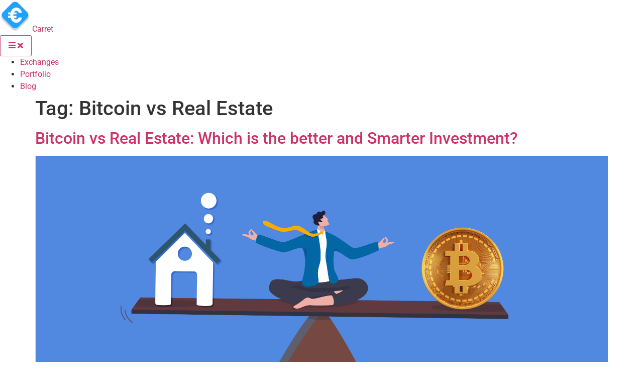

--- FILE ---
content_type: text/html; charset=UTF-8
request_url: https://blog.carret.in/tag/bitcoin-vs-real-estate/
body_size: 17220
content:
<!DOCTYPE html><html dir="ltr" lang="en-US" prefix="og: https://ogp.me/ns#"><head><meta charset="UTF-8" /><meta name="viewport" content="width=device-width, initial-scale=1" /><link rel="profile" href="https://gmpg.org/xfn/11" /><link rel="pingback" href="https://blog.carret.in/xmlrpc.php" /><title>Bitcoin vs Real Estate - Carret Blog</title><meta name="robots" content="noindex, max-image-preview:large" /><link rel="canonical" href="https://blog.carret.in/tag/bitcoin-vs-real-estate/" /><meta name="generator" content="All in One SEO (AIOSEO) 4.9.3" /> <script type="application/ld+json" class="aioseo-schema">{"@context":"https:\/\/schema.org","@graph":[{"@type":"BreadcrumbList","@id":"https:\/\/blog.carret.in\/tag\/bitcoin-vs-real-estate\/#breadcrumblist","itemListElement":[{"@type":"ListItem","@id":"https:\/\/blog.carret.in#listItem","position":1,"name":"Home","item":"https:\/\/blog.carret.in","nextItem":{"@type":"ListItem","@id":"https:\/\/blog.carret.in\/tag\/bitcoin-vs-real-estate\/#listItem","name":"Bitcoin vs Real Estate"}},{"@type":"ListItem","@id":"https:\/\/blog.carret.in\/tag\/bitcoin-vs-real-estate\/#listItem","position":2,"name":"Bitcoin vs Real Estate","previousItem":{"@type":"ListItem","@id":"https:\/\/blog.carret.in#listItem","name":"Home"}}]},{"@type":"CollectionPage","@id":"https:\/\/blog.carret.in\/tag\/bitcoin-vs-real-estate\/#collectionpage","url":"https:\/\/blog.carret.in\/tag\/bitcoin-vs-real-estate\/","name":"Bitcoin vs Real Estate - Carret Blog","inLanguage":"en-US","isPartOf":{"@id":"https:\/\/blog.carret.in\/#website"},"breadcrumb":{"@id":"https:\/\/blog.carret.in\/tag\/bitcoin-vs-real-estate\/#breadcrumblist"}},{"@type":"Organization","@id":"https:\/\/blog.carret.in\/#organization","name":"Carret Blog","description":"Read Latest News From Carret Here","url":"https:\/\/blog.carret.in\/","logo":{"@type":"ImageObject","url":"https:\/\/blog.carret.in\/wp-content\/uploads\/2024\/06\/cropped-cropped-Logo-purple-scaled-1.webp","@id":"https:\/\/blog.carret.in\/tag\/bitcoin-vs-real-estate\/#organizationLogo","width":968,"height":873},"image":{"@id":"https:\/\/blog.carret.in\/tag\/bitcoin-vs-real-estate\/#organizationLogo"}},{"@type":"WebSite","@id":"https:\/\/blog.carret.in\/#website","url":"https:\/\/blog.carret.in\/","name":"Carret Blog","description":"Read Latest News From Carret Here","inLanguage":"en-US","publisher":{"@id":"https:\/\/blog.carret.in\/#organization"}}]}</script> <link rel="alternate" type="application/rss+xml" title="Carret Blog &raquo; Feed" href="https://blog.carret.in/feed/" /><link rel="alternate" type="application/rss+xml" title="Carret Blog &raquo; Bitcoin vs Real Estate Tag Feed" href="https://blog.carret.in/tag/bitcoin-vs-real-estate/feed/" /><style id='wp-img-auto-sizes-contain-inline-css'>img:is([sizes=auto i],[sizes^="auto," i]){contain-intrinsic-size:3000px 1500px}
/*# sourceURL=wp-img-auto-sizes-contain-inline-css */</style><style id="litespeed-ccss">ul{box-sizing:border-box}:root{--wp--preset--font-size--normal:16px;--wp--preset--font-size--huge:42px}.screen-reader-text{border:0;clip:rect(1px,1px,1px,1px);-webkit-clip-path:inset(50%);clip-path:inset(50%);height:1px;margin:-1px;overflow:hidden;padding:0;position:absolute;width:1px;word-wrap:normal!important}body{--wp--preset--color--black:#000;--wp--preset--color--cyan-bluish-gray:#abb8c3;--wp--preset--color--white:#fff;--wp--preset--color--pale-pink:#f78da7;--wp--preset--color--vivid-red:#cf2e2e;--wp--preset--color--luminous-vivid-orange:#ff6900;--wp--preset--color--luminous-vivid-amber:#fcb900;--wp--preset--color--light-green-cyan:#7bdcb5;--wp--preset--color--vivid-green-cyan:#00d084;--wp--preset--color--pale-cyan-blue:#8ed1fc;--wp--preset--color--vivid-cyan-blue:#0693e3;--wp--preset--color--vivid-purple:#9b51e0;--wp--preset--gradient--vivid-cyan-blue-to-vivid-purple:linear-gradient(135deg,rgba(6,147,227,1) 0%,#9b51e0 100%);--wp--preset--gradient--light-green-cyan-to-vivid-green-cyan:linear-gradient(135deg,#7adcb4 0%,#00d082 100%);--wp--preset--gradient--luminous-vivid-amber-to-luminous-vivid-orange:linear-gradient(135deg,rgba(252,185,0,1) 0%,rgba(255,105,0,1) 100%);--wp--preset--gradient--luminous-vivid-orange-to-vivid-red:linear-gradient(135deg,rgba(255,105,0,1) 0%,#cf2e2e 100%);--wp--preset--gradient--very-light-gray-to-cyan-bluish-gray:linear-gradient(135deg,#eee 0%,#a9b8c3 100%);--wp--preset--gradient--cool-to-warm-spectrum:linear-gradient(135deg,#4aeadc 0%,#9778d1 20%,#cf2aba 40%,#ee2c82 60%,#fb6962 80%,#fef84c 100%);--wp--preset--gradient--blush-light-purple:linear-gradient(135deg,#ffceec 0%,#9896f0 100%);--wp--preset--gradient--blush-bordeaux:linear-gradient(135deg,#fecda5 0%,#fe2d2d 50%,#6b003e 100%);--wp--preset--gradient--luminous-dusk:linear-gradient(135deg,#ffcb70 0%,#c751c0 50%,#4158d0 100%);--wp--preset--gradient--pale-ocean:linear-gradient(135deg,#fff5cb 0%,#b6e3d4 50%,#33a7b5 100%);--wp--preset--gradient--electric-grass:linear-gradient(135deg,#caf880 0%,#71ce7e 100%);--wp--preset--gradient--midnight:linear-gradient(135deg,#020381 0%,#2874fc 100%);--wp--preset--font-size--small:13px;--wp--preset--font-size--medium:20px;--wp--preset--font-size--large:36px;--wp--preset--font-size--x-large:42px;--wp--preset--spacing--20:.44rem;--wp--preset--spacing--30:.67rem;--wp--preset--spacing--40:1rem;--wp--preset--spacing--50:1.5rem;--wp--preset--spacing--60:2.25rem;--wp--preset--spacing--70:3.38rem;--wp--preset--spacing--80:5.06rem;--wp--preset--shadow--natural:6px 6px 9px rgba(0,0,0,.2);--wp--preset--shadow--deep:12px 12px 50px rgba(0,0,0,.4);--wp--preset--shadow--sharp:6px 6px 0px rgba(0,0,0,.2);--wp--preset--shadow--outlined:6px 6px 0px -3px rgba(255,255,255,1),6px 6px rgba(0,0,0,1);--wp--preset--shadow--crisp:6px 6px 0px rgba(0,0,0,1)}html{line-height:1.15;-webkit-text-size-adjust:100%}*,:after,:before{-webkit-box-sizing:border-box;box-sizing:border-box}body{margin:0;font-family:-apple-system,BlinkMacSystemFont,Segoe UI,Roboto,Helvetica Neue,Arial,Noto Sans,sans-serif,Apple Color Emoji,Segoe UI Emoji,Segoe UI Symbol,Noto Color Emoji;font-size:1rem;font-weight:400;line-height:1.5;color:#333;background-color:#fff;-webkit-font-smoothing:antialiased;-moz-osx-font-smoothing:grayscale}h1,h2{margin-top:.5rem;margin-bottom:1rem;font-family:inherit;font-weight:500;line-height:1.2;color:inherit}h1{font-size:2.5rem}h2{font-size:2rem}p{margin-top:0;margin-bottom:.9rem}a{background-color:transparent;text-decoration:none;color:#c36}img{border-style:none;height:auto;max-width:100%}::-webkit-file-upload-button{-webkit-appearance:button;font:inherit}li,ul{margin-top:0;margin-bottom:0;border:0;outline:0;font-size:100%;vertical-align:baseline;background:0 0}.page-content a{text-decoration:underline}.screen-reader-text{clip:rect(1px,1px,1px,1px);height:1px;overflow:hidden;position:absolute!important;width:1px;word-wrap:normal!important}.site-header{display:-webkit-box;display:-ms-flexbox;display:flex;-ms-flex-wrap:wrap;flex-wrap:wrap;-webkit-box-pack:justify;-ms-flex-pack:justify;justify-content:space-between;padding-top:1rem;padding-bottom:1rem;position:relative}.site-header .site-navigation{-webkit-box-pack:end;-ms-flex-pack:end;justify-content:flex-end}.site-header .site-branding{display:-webkit-box;display:-ms-flexbox;display:flex;-webkit-box-orient:vertical;-webkit-box-direction:normal;-ms-flex-direction:column;flex-direction:column;-webkit-box-pack:center;-ms-flex-pack:center;justify-content:center}.site-header .header-inner{display:-webkit-box;display:-ms-flexbox;display:flex;-ms-flex-wrap:wrap;flex-wrap:wrap;-webkit-box-pack:justify;-ms-flex-pack:justify;justify-content:space-between}.site-header .header-inner .site-branding .site-description,.site-header .header-inner .site-branding .site-title{margin:0}.site-header:not(.header-stacked) .header-inner .site-branding{max-width:30%}.site-header:not(.header-stacked) .header-inner .site-navigation{max-width:70%}@media (max-width:576px){.site-header .header-inner:not(.header-stacked) .site-branding{max-width:80%}}.post .entry-title a{text-decoration:none}.post .wp-post-image{width:100%;max-height:500px;-o-object-fit:cover;object-fit:cover}@media (max-width:991px){.post .wp-post-image{max-height:400px}}@media (max-width:575px){.post .wp-post-image{max-height:300px}}.site-navigation-toggle-holder{-webkit-box-pack:end;-ms-flex-pack:end;justify-content:flex-end;-webkit-box-flex:1;-ms-flex-positive:1;flex-grow:1;max-width:20%;padding:8px 15px}.site-navigation-toggle-holder,.site-navigation-toggle-holder .site-navigation-toggle{display:-webkit-box;display:-ms-flexbox;display:flex;-webkit-box-align:center;-ms-flex-align:center;align-items:center}.site-navigation-toggle-holder .site-navigation-toggle{-webkit-box-pack:center;-ms-flex-pack:center;justify-content:center;font-size:22px;padding:.25em;border:0 solid;border-radius:3px;background-color:rgba(0,0,0,.05);color:#494c4f}.site-navigation{grid-area:nav-menu;display:-webkit-box;display:-ms-flexbox;display:flex;-webkit-box-align:center;-ms-flex-align:center;align-items:center;-webkit-box-flex:1;-ms-flex-positive:1;flex-grow:1}.site-navigation ul.menu{list-style-type:none;padding:0}.site-navigation ul.menu{display:-webkit-box;display:-ms-flexbox;display:flex;-ms-flex-wrap:wrap;flex-wrap:wrap}.site-navigation ul.menu li{position:relative;display:-webkit-box;display:-ms-flexbox;display:flex}.site-navigation ul.menu li a{display:block;padding:8px 15px}.site-navigation-dropdown{margin-top:10px;-webkit-transform-origin:top;-ms-transform-origin:top;transform-origin:top;position:absolute;bottom:0;left:0;z-index:10000;width:100%}.site-navigation-toggle-holder:not(.elementor-active)+.site-navigation-dropdown{-webkit-transform:scaleY(0);-ms-transform:scaleY(0);transform:scaleY(0);max-height:0}.site-navigation-dropdown ul{padding:0}.site-navigation-dropdown ul.menu{position:absolute;width:100%;padding:0;margin:0;background:#fff}.site-navigation-dropdown ul.menu li{display:block;width:100%;position:relative}.site-navigation-dropdown ul.menu li a{display:block;padding:20px;background:#fff;color:#55595c;-webkit-box-shadow:inset 0 -1px 0 rgba(0,0,0,.10196078431372549);box-shadow:inset 0 -1px 0 rgba(0,0,0,.10196078431372549)}@media (min-width:992px){.site-header.menu-dropdown-tablet:not(.menu-layout-dropdown) .site-navigation-toggle-holder{display:none!important}}@media (max-width:992px){.site-header.menu-dropdown-tablet:not(.menu-layout-dropdown) .site-navigation{display:none!important}}.page-header .entry-title,.site-header .header-inner,body:not([class*=elementor-page-]) .site-main{margin-right:auto;margin-left:auto;width:100%}@media (max-width:575px){.page-header .entry-title,.site-header .header-inner,body:not([class*=elementor-page-]) .site-main{padding-right:10px;padding-left:10px}}@media (min-width:576px){.page-header .entry-title,.site-header .header-inner,body:not([class*=elementor-page-]) .site-main{max-width:500px}}@media (min-width:768px){.page-header .entry-title,.site-header .header-inner,body:not([class*=elementor-page-]) .site-main{max-width:600px}}@media (min-width:992px){.page-header .entry-title,.site-header .header-inner,body:not([class*=elementor-page-]) .site-main{max-width:800px}}@media (min-width:1200px){.page-header .entry-title,.site-header .header-inner,body:not([class*=elementor-page-]) .site-main{max-width:1140px}}.elementor-screen-only,.screen-reader-text{position:absolute;top:-10000em;width:1px;height:1px;margin:-1px;padding:0;overflow:hidden;clip:rect(0,0,0,0);border:0}:root{--page-title-display:block}h1.entry-title{display:var(--page-title-display)}.elementor-kit-6{--e-global-color-primary:#6ec1e4;--e-global-color-secondary:#54595f;--e-global-color-text:#7a7a7a;--e-global-color-accent:#61ce70;--e-global-typography-primary-font-family:"Roboto";--e-global-typography-primary-font-weight:600;--e-global-typography-secondary-font-family:"Roboto Slab";--e-global-typography-secondary-font-weight:400;--e-global-typography-text-font-family:"Roboto";--e-global-typography-text-font-weight:400;--e-global-typography-accent-font-family:"Roboto";--e-global-typography-accent-font-weight:500}h1.entry-title{display:var(--page-title-display)}.site-header{padding-right:0;padding-left:0}</style><script src="[data-uri]" defer></script> <link data-asynced="1" as="style" onload="this.onload=null;this.rel='stylesheet'"  rel='preload' id='hfe-widgets-style-css' href='https://blog.carret.in/wp-content/plugins/header-footer-elementor/inc/widgets-css/frontend.css?ver=2.8.1' media='all' /><noscript><link rel='stylesheet' href='https://blog.carret.in/wp-content/plugins/header-footer-elementor/inc/widgets-css/frontend.css?ver=2.8.1' media='all' /></noscript><style id='wp-emoji-styles-inline-css'>img.wp-smiley, img.emoji {
		display: inline !important;
		border: none !important;
		box-shadow: none !important;
		height: 1em !important;
		width: 1em !important;
		margin: 0 0.07em !important;
		vertical-align: -0.1em !important;
		background: none !important;
		padding: 0 !important;
	}
/*# sourceURL=wp-emoji-styles-inline-css */</style><link data-asynced="1" as="style" onload="this.onload=null;this.rel='stylesheet'"  rel='preload' id='wp-block-library-css' href='https://blog.carret.in/wp-includes/css/dist/block-library/style.min.css?ver=6.9' media='all' /><noscript><link rel='stylesheet' href='https://blog.carret.in/wp-includes/css/dist/block-library/style.min.css?ver=6.9' media='all' /></noscript><style id='classic-theme-styles-inline-css'>/*! This file is auto-generated */
.wp-block-button__link{color:#fff;background-color:#32373c;border-radius:9999px;box-shadow:none;text-decoration:none;padding:calc(.667em + 2px) calc(1.333em + 2px);font-size:1.125em}.wp-block-file__button{background:#32373c;color:#fff;text-decoration:none}
/*# sourceURL=/wp-includes/css/classic-themes.min.css */</style><link data-asynced="1" as="style" onload="this.onload=null;this.rel='stylesheet'"  rel='preload' id='aioseo/css/src/vue/standalone/blocks/table-of-contents/global.scss-css' href='https://blog.carret.in/wp-content/plugins/all-in-one-seo-pack/dist/Lite/assets/css/table-of-contents/global.e90f6d47.css?ver=4.9.3' media='all' /><noscript><link rel='stylesheet' id='aioseo/css/src/vue/standalone/blocks/table-of-contents/global.scss-css' href='https://blog.carret.in/wp-content/plugins/all-in-one-seo-pack/dist/Lite/assets/css/table-of-contents/global.e90f6d47.css?ver=4.9.3' media='all' /></noscript><style id='global-styles-inline-css'>:root{--wp--preset--aspect-ratio--square: 1;--wp--preset--aspect-ratio--4-3: 4/3;--wp--preset--aspect-ratio--3-4: 3/4;--wp--preset--aspect-ratio--3-2: 3/2;--wp--preset--aspect-ratio--2-3: 2/3;--wp--preset--aspect-ratio--16-9: 16/9;--wp--preset--aspect-ratio--9-16: 9/16;--wp--preset--color--black: #000000;--wp--preset--color--cyan-bluish-gray: #abb8c3;--wp--preset--color--white: #ffffff;--wp--preset--color--pale-pink: #f78da7;--wp--preset--color--vivid-red: #cf2e2e;--wp--preset--color--luminous-vivid-orange: #ff6900;--wp--preset--color--luminous-vivid-amber: #fcb900;--wp--preset--color--light-green-cyan: #7bdcb5;--wp--preset--color--vivid-green-cyan: #00d084;--wp--preset--color--pale-cyan-blue: #8ed1fc;--wp--preset--color--vivid-cyan-blue: #0693e3;--wp--preset--color--vivid-purple: #9b51e0;--wp--preset--gradient--vivid-cyan-blue-to-vivid-purple: linear-gradient(135deg,rgb(6,147,227) 0%,rgb(155,81,224) 100%);--wp--preset--gradient--light-green-cyan-to-vivid-green-cyan: linear-gradient(135deg,rgb(122,220,180) 0%,rgb(0,208,130) 100%);--wp--preset--gradient--luminous-vivid-amber-to-luminous-vivid-orange: linear-gradient(135deg,rgb(252,185,0) 0%,rgb(255,105,0) 100%);--wp--preset--gradient--luminous-vivid-orange-to-vivid-red: linear-gradient(135deg,rgb(255,105,0) 0%,rgb(207,46,46) 100%);--wp--preset--gradient--very-light-gray-to-cyan-bluish-gray: linear-gradient(135deg,rgb(238,238,238) 0%,rgb(169,184,195) 100%);--wp--preset--gradient--cool-to-warm-spectrum: linear-gradient(135deg,rgb(74,234,220) 0%,rgb(151,120,209) 20%,rgb(207,42,186) 40%,rgb(238,44,130) 60%,rgb(251,105,98) 80%,rgb(254,248,76) 100%);--wp--preset--gradient--blush-light-purple: linear-gradient(135deg,rgb(255,206,236) 0%,rgb(152,150,240) 100%);--wp--preset--gradient--blush-bordeaux: linear-gradient(135deg,rgb(254,205,165) 0%,rgb(254,45,45) 50%,rgb(107,0,62) 100%);--wp--preset--gradient--luminous-dusk: linear-gradient(135deg,rgb(255,203,112) 0%,rgb(199,81,192) 50%,rgb(65,88,208) 100%);--wp--preset--gradient--pale-ocean: linear-gradient(135deg,rgb(255,245,203) 0%,rgb(182,227,212) 50%,rgb(51,167,181) 100%);--wp--preset--gradient--electric-grass: linear-gradient(135deg,rgb(202,248,128) 0%,rgb(113,206,126) 100%);--wp--preset--gradient--midnight: linear-gradient(135deg,rgb(2,3,129) 0%,rgb(40,116,252) 100%);--wp--preset--font-size--small: 13px;--wp--preset--font-size--medium: 20px;--wp--preset--font-size--large: 36px;--wp--preset--font-size--x-large: 42px;--wp--preset--spacing--20: 0.44rem;--wp--preset--spacing--30: 0.67rem;--wp--preset--spacing--40: 1rem;--wp--preset--spacing--50: 1.5rem;--wp--preset--spacing--60: 2.25rem;--wp--preset--spacing--70: 3.38rem;--wp--preset--spacing--80: 5.06rem;--wp--preset--shadow--natural: 6px 6px 9px rgba(0, 0, 0, 0.2);--wp--preset--shadow--deep: 12px 12px 50px rgba(0, 0, 0, 0.4);--wp--preset--shadow--sharp: 6px 6px 0px rgba(0, 0, 0, 0.2);--wp--preset--shadow--outlined: 6px 6px 0px -3px rgb(255, 255, 255), 6px 6px rgb(0, 0, 0);--wp--preset--shadow--crisp: 6px 6px 0px rgb(0, 0, 0);}:where(.is-layout-flex){gap: 0.5em;}:where(.is-layout-grid){gap: 0.5em;}body .is-layout-flex{display: flex;}.is-layout-flex{flex-wrap: wrap;align-items: center;}.is-layout-flex > :is(*, div){margin: 0;}body .is-layout-grid{display: grid;}.is-layout-grid > :is(*, div){margin: 0;}:where(.wp-block-columns.is-layout-flex){gap: 2em;}:where(.wp-block-columns.is-layout-grid){gap: 2em;}:where(.wp-block-post-template.is-layout-flex){gap: 1.25em;}:where(.wp-block-post-template.is-layout-grid){gap: 1.25em;}.has-black-color{color: var(--wp--preset--color--black) !important;}.has-cyan-bluish-gray-color{color: var(--wp--preset--color--cyan-bluish-gray) !important;}.has-white-color{color: var(--wp--preset--color--white) !important;}.has-pale-pink-color{color: var(--wp--preset--color--pale-pink) !important;}.has-vivid-red-color{color: var(--wp--preset--color--vivid-red) !important;}.has-luminous-vivid-orange-color{color: var(--wp--preset--color--luminous-vivid-orange) !important;}.has-luminous-vivid-amber-color{color: var(--wp--preset--color--luminous-vivid-amber) !important;}.has-light-green-cyan-color{color: var(--wp--preset--color--light-green-cyan) !important;}.has-vivid-green-cyan-color{color: var(--wp--preset--color--vivid-green-cyan) !important;}.has-pale-cyan-blue-color{color: var(--wp--preset--color--pale-cyan-blue) !important;}.has-vivid-cyan-blue-color{color: var(--wp--preset--color--vivid-cyan-blue) !important;}.has-vivid-purple-color{color: var(--wp--preset--color--vivid-purple) !important;}.has-black-background-color{background-color: var(--wp--preset--color--black) !important;}.has-cyan-bluish-gray-background-color{background-color: var(--wp--preset--color--cyan-bluish-gray) !important;}.has-white-background-color{background-color: var(--wp--preset--color--white) !important;}.has-pale-pink-background-color{background-color: var(--wp--preset--color--pale-pink) !important;}.has-vivid-red-background-color{background-color: var(--wp--preset--color--vivid-red) !important;}.has-luminous-vivid-orange-background-color{background-color: var(--wp--preset--color--luminous-vivid-orange) !important;}.has-luminous-vivid-amber-background-color{background-color: var(--wp--preset--color--luminous-vivid-amber) !important;}.has-light-green-cyan-background-color{background-color: var(--wp--preset--color--light-green-cyan) !important;}.has-vivid-green-cyan-background-color{background-color: var(--wp--preset--color--vivid-green-cyan) !important;}.has-pale-cyan-blue-background-color{background-color: var(--wp--preset--color--pale-cyan-blue) !important;}.has-vivid-cyan-blue-background-color{background-color: var(--wp--preset--color--vivid-cyan-blue) !important;}.has-vivid-purple-background-color{background-color: var(--wp--preset--color--vivid-purple) !important;}.has-black-border-color{border-color: var(--wp--preset--color--black) !important;}.has-cyan-bluish-gray-border-color{border-color: var(--wp--preset--color--cyan-bluish-gray) !important;}.has-white-border-color{border-color: var(--wp--preset--color--white) !important;}.has-pale-pink-border-color{border-color: var(--wp--preset--color--pale-pink) !important;}.has-vivid-red-border-color{border-color: var(--wp--preset--color--vivid-red) !important;}.has-luminous-vivid-orange-border-color{border-color: var(--wp--preset--color--luminous-vivid-orange) !important;}.has-luminous-vivid-amber-border-color{border-color: var(--wp--preset--color--luminous-vivid-amber) !important;}.has-light-green-cyan-border-color{border-color: var(--wp--preset--color--light-green-cyan) !important;}.has-vivid-green-cyan-border-color{border-color: var(--wp--preset--color--vivid-green-cyan) !important;}.has-pale-cyan-blue-border-color{border-color: var(--wp--preset--color--pale-cyan-blue) !important;}.has-vivid-cyan-blue-border-color{border-color: var(--wp--preset--color--vivid-cyan-blue) !important;}.has-vivid-purple-border-color{border-color: var(--wp--preset--color--vivid-purple) !important;}.has-vivid-cyan-blue-to-vivid-purple-gradient-background{background: var(--wp--preset--gradient--vivid-cyan-blue-to-vivid-purple) !important;}.has-light-green-cyan-to-vivid-green-cyan-gradient-background{background: var(--wp--preset--gradient--light-green-cyan-to-vivid-green-cyan) !important;}.has-luminous-vivid-amber-to-luminous-vivid-orange-gradient-background{background: var(--wp--preset--gradient--luminous-vivid-amber-to-luminous-vivid-orange) !important;}.has-luminous-vivid-orange-to-vivid-red-gradient-background{background: var(--wp--preset--gradient--luminous-vivid-orange-to-vivid-red) !important;}.has-very-light-gray-to-cyan-bluish-gray-gradient-background{background: var(--wp--preset--gradient--very-light-gray-to-cyan-bluish-gray) !important;}.has-cool-to-warm-spectrum-gradient-background{background: var(--wp--preset--gradient--cool-to-warm-spectrum) !important;}.has-blush-light-purple-gradient-background{background: var(--wp--preset--gradient--blush-light-purple) !important;}.has-blush-bordeaux-gradient-background{background: var(--wp--preset--gradient--blush-bordeaux) !important;}.has-luminous-dusk-gradient-background{background: var(--wp--preset--gradient--luminous-dusk) !important;}.has-pale-ocean-gradient-background{background: var(--wp--preset--gradient--pale-ocean) !important;}.has-electric-grass-gradient-background{background: var(--wp--preset--gradient--electric-grass) !important;}.has-midnight-gradient-background{background: var(--wp--preset--gradient--midnight) !important;}.has-small-font-size{font-size: var(--wp--preset--font-size--small) !important;}.has-medium-font-size{font-size: var(--wp--preset--font-size--medium) !important;}.has-large-font-size{font-size: var(--wp--preset--font-size--large) !important;}.has-x-large-font-size{font-size: var(--wp--preset--font-size--x-large) !important;}
:where(.wp-block-post-template.is-layout-flex){gap: 1.25em;}:where(.wp-block-post-template.is-layout-grid){gap: 1.25em;}
:where(.wp-block-term-template.is-layout-flex){gap: 1.25em;}:where(.wp-block-term-template.is-layout-grid){gap: 1.25em;}
:where(.wp-block-columns.is-layout-flex){gap: 2em;}:where(.wp-block-columns.is-layout-grid){gap: 2em;}
:root :where(.wp-block-pullquote){font-size: 1.5em;line-height: 1.6;}
/*# sourceURL=global-styles-inline-css */</style><link data-asynced="1" as="style" onload="this.onload=null;this.rel='stylesheet'"  rel='preload' id='hfe-style-css' href='https://blog.carret.in/wp-content/plugins/header-footer-elementor/assets/css/header-footer-elementor.css?ver=2.8.1' media='all' /><noscript><link rel='stylesheet' href='https://blog.carret.in/wp-content/plugins/header-footer-elementor/assets/css/header-footer-elementor.css?ver=2.8.1' media='all' /></noscript><link data-asynced="1" as="style" onload="this.onload=null;this.rel='stylesheet'"  rel='preload' id='elementor-icons-css' href='https://blog.carret.in/wp-content/plugins/elementor/assets/lib/eicons/css/elementor-icons.min.css?ver=5.45.0' media='all' /><noscript><link rel='stylesheet' href='https://blog.carret.in/wp-content/plugins/elementor/assets/lib/eicons/css/elementor-icons.min.css?ver=5.45.0' media='all' /></noscript><link data-asynced="1" as="style" onload="this.onload=null;this.rel='stylesheet'"  rel='preload' id='elementor-frontend-css' href='https://blog.carret.in/wp-content/uploads/elementor/css/custom-frontend.min.css?ver=1768430997' media='all' /><noscript><link rel='stylesheet' href='https://blog.carret.in/wp-content/uploads/elementor/css/custom-frontend.min.css?ver=1768430997' media='all' /></noscript><link data-asynced="1" as="style" onload="this.onload=null;this.rel='stylesheet'"  rel='preload' id='elementor-post-6-css' href='https://blog.carret.in/wp-content/uploads/elementor/css/post-6.css?ver=1768430997' media='all' /><noscript><link rel='stylesheet' href='https://blog.carret.in/wp-content/uploads/elementor/css/post-6.css?ver=1768430997' media='all' /></noscript><link data-asynced="1" as="style" onload="this.onload=null;this.rel='stylesheet'"  rel='preload' id='elementor-post-201-css' href='https://blog.carret.in/wp-content/uploads/elementor/css/post-201.css?ver=1768431889' media='all' /><noscript><link rel='stylesheet' href='https://blog.carret.in/wp-content/uploads/elementor/css/post-201.css?ver=1768431889' media='all' /></noscript><link data-asynced="1" as="style" onload="this.onload=null;this.rel='stylesheet'"  rel='preload' id='pafe-300-css' href='https://blog.carret.in/wp-content/uploads/premium-addons-elementor/pafe-300.css?ver=1649918750' media='all' /><noscript><link rel='stylesheet' href='https://blog.carret.in/wp-content/uploads/premium-addons-elementor/pafe-300.css?ver=1649918750' media='all' /></noscript><link data-asynced="1" as="style" onload="this.onload=null;this.rel='stylesheet'"  rel='preload' id='elementor-post-300-css' href='https://blog.carret.in/wp-content/uploads/elementor/css/post-300.css?ver=1768430998' media='all' /><noscript><link rel='stylesheet' href='https://blog.carret.in/wp-content/uploads/elementor/css/post-300.css?ver=1768430998' media='all' /></noscript><link data-asynced="1" as="style" onload="this.onload=null;this.rel='stylesheet'"  rel='preload' id='hello-elementor-css' href='https://blog.carret.in/wp-content/themes/hello-elementor/style.min.css?ver=2.6.1' media='all' /><noscript><link rel='stylesheet' href='https://blog.carret.in/wp-content/themes/hello-elementor/style.min.css?ver=2.6.1' media='all' /></noscript><link data-asynced="1" as="style" onload="this.onload=null;this.rel='stylesheet'"  rel='preload' id='hello-elementor-theme-style-css' href='https://blog.carret.in/wp-content/themes/hello-elementor/theme.min.css?ver=2.6.1' media='all' /><noscript><link rel='stylesheet' href='https://blog.carret.in/wp-content/themes/hello-elementor/theme.min.css?ver=2.6.1' media='all' /></noscript><link data-asynced="1" as="style" onload="this.onload=null;this.rel='stylesheet'"  rel='preload' id='hfe-elementor-icons-css' href='https://blog.carret.in/wp-content/plugins/elementor/assets/lib/eicons/css/elementor-icons.min.css?ver=5.34.0' media='all' /><noscript><link rel='stylesheet' href='https://blog.carret.in/wp-content/plugins/elementor/assets/lib/eicons/css/elementor-icons.min.css?ver=5.34.0' media='all' /></noscript><link data-asynced="1" as="style" onload="this.onload=null;this.rel='stylesheet'"  rel='preload' id='hfe-icons-list-css' href='https://blog.carret.in/wp-content/plugins/elementor/assets/css/widget-icon-list.min.css?ver=3.24.3' media='all' /><noscript><link rel='stylesheet' href='https://blog.carret.in/wp-content/plugins/elementor/assets/css/widget-icon-list.min.css?ver=3.24.3' media='all' /></noscript><link data-asynced="1" as="style" onload="this.onload=null;this.rel='stylesheet'"  rel='preload' id='hfe-social-icons-css' href='https://blog.carret.in/wp-content/plugins/elementor/assets/css/widget-social-icons.min.css?ver=3.24.0' media='all' /><noscript><link rel='stylesheet' href='https://blog.carret.in/wp-content/plugins/elementor/assets/css/widget-social-icons.min.css?ver=3.24.0' media='all' /></noscript><link data-asynced="1" as="style" onload="this.onload=null;this.rel='stylesheet'"  rel='preload' id='hfe-social-share-icons-brands-css' href='https://blog.carret.in/wp-content/plugins/elementor/assets/lib/font-awesome/css/brands.css?ver=5.15.3' media='all' /><noscript><link rel='stylesheet' href='https://blog.carret.in/wp-content/plugins/elementor/assets/lib/font-awesome/css/brands.css?ver=5.15.3' media='all' /></noscript><link data-asynced="1" as="style" onload="this.onload=null;this.rel='stylesheet'"  rel='preload' id='hfe-social-share-icons-fontawesome-css' href='https://blog.carret.in/wp-content/plugins/elementor/assets/lib/font-awesome/css/fontawesome.css?ver=5.15.3' media='all' /><noscript><link rel='stylesheet' href='https://blog.carret.in/wp-content/plugins/elementor/assets/lib/font-awesome/css/fontawesome.css?ver=5.15.3' media='all' /></noscript><link data-asynced="1" as="style" onload="this.onload=null;this.rel='stylesheet'"  rel='preload' id='hfe-nav-menu-icons-css' href='https://blog.carret.in/wp-content/plugins/elementor/assets/lib/font-awesome/css/solid.css?ver=5.15.3' media='all' /><noscript><link rel='stylesheet' href='https://blog.carret.in/wp-content/plugins/elementor/assets/lib/font-awesome/css/solid.css?ver=5.15.3' media='all' /></noscript><link data-asynced="1" as="style" onload="this.onload=null;this.rel='stylesheet'"  rel='preload' id='hello-elementor-child-style-css' href='https://blog.carret.in/wp-content/themes/hello-theme-child/style.css?ver=1.0.0' media='all' /><noscript><link rel='stylesheet' href='https://blog.carret.in/wp-content/themes/hello-theme-child/style.css?ver=1.0.0' media='all' /></noscript><link data-asynced="1" as="style" onload="this.onload=null;this.rel='stylesheet'"  rel='preload' id='ekit-widget-styles-css' href='https://blog.carret.in/wp-content/plugins/elementskit-lite/widgets/init/assets/css/widget-styles.css?ver=3.7.8' media='all' /><noscript><link rel='stylesheet' href='https://blog.carret.in/wp-content/plugins/elementskit-lite/widgets/init/assets/css/widget-styles.css?ver=3.7.8' media='all' /></noscript><link data-asynced="1" as="style" onload="this.onload=null;this.rel='stylesheet'"  rel='preload' id='ekit-responsive-css' href='https://blog.carret.in/wp-content/plugins/elementskit-lite/widgets/init/assets/css/responsive.css?ver=3.7.8' media='all' /><noscript><link rel='stylesheet' href='https://blog.carret.in/wp-content/plugins/elementskit-lite/widgets/init/assets/css/responsive.css?ver=3.7.8' media='all' /></noscript><link data-asynced="1" as="style" onload="this.onload=null;this.rel='stylesheet'"  rel='preload' id='elementor-gf-local-roboto-css' href='https://blog.carret.in/wp-content/uploads/elementor/google-fonts/css/roboto.css?ver=1742251458' media='all' /><noscript><link rel='stylesheet' href='https://blog.carret.in/wp-content/uploads/elementor/google-fonts/css/roboto.css?ver=1742251458' media='all' /></noscript><link data-asynced="1" as="style" onload="this.onload=null;this.rel='stylesheet'"  rel='preload' id='elementor-gf-local-robotoslab-css' href='https://blog.carret.in/wp-content/uploads/elementor/google-fonts/css/robotoslab.css?ver=1742251460' media='all' /><noscript><link rel='stylesheet' href='https://blog.carret.in/wp-content/uploads/elementor/google-fonts/css/robotoslab.css?ver=1742251460' media='all' /></noscript><link data-asynced="1" as="style" onload="this.onload=null;this.rel='stylesheet'"  rel='preload' id='elementor-gf-local-poppins-css' href='https://blog.carret.in/wp-content/uploads/elementor/google-fonts/css/poppins.css?ver=1742251464' media='all' /><noscript><link rel='stylesheet' href='https://blog.carret.in/wp-content/uploads/elementor/google-fonts/css/poppins.css?ver=1742251464' media='all' /></noscript><link data-asynced="1" as="style" onload="this.onload=null;this.rel='stylesheet'"  rel='preload' id='elementor-icons-shared-0-css' href='https://blog.carret.in/wp-content/plugins/elementor/assets/lib/font-awesome/css/fontawesome.min.css?ver=5.15.3' media='all' /><noscript><link rel='stylesheet' href='https://blog.carret.in/wp-content/plugins/elementor/assets/lib/font-awesome/css/fontawesome.min.css?ver=5.15.3' media='all' /></noscript><link data-asynced="1" as="style" onload="this.onload=null;this.rel='stylesheet'"  rel='preload' id='elementor-icons-fa-brands-css' href='https://blog.carret.in/wp-content/plugins/elementor/assets/lib/font-awesome/css/brands.min.css?ver=5.15.3' media='all' /><noscript><link rel='stylesheet' href='https://blog.carret.in/wp-content/plugins/elementor/assets/lib/font-awesome/css/brands.min.css?ver=5.15.3' media='all' /></noscript> <script src="https://blog.carret.in/wp-includes/js/jquery/jquery.min.js?ver=3.7.1" id="jquery-core-js"></script> <script src="https://blog.carret.in/wp-includes/js/jquery/jquery-migrate.min.js?ver=3.4.1" id="jquery-migrate-js" defer data-deferred="1"></script> <script id="jquery-js-after" src="[data-uri]" defer></script> <link rel="https://api.w.org/" href="https://blog.carret.in/wp-json/" /><link rel="alternate" title="JSON" type="application/json" href="https://blog.carret.in/wp-json/wp/v2/tags/33" /><link rel="EditURI" type="application/rsd+xml" title="RSD" href="https://blog.carret.in/xmlrpc.php?rsd" /><meta name="generator" content="WordPress 6.9" /><meta name="generator" content="Elementor 3.34.1; features: additional_custom_breakpoints; settings: css_print_method-external, google_font-enabled, font_display-auto"><style>.e-con.e-parent:nth-of-type(n+4):not(.e-lazyloaded):not(.e-no-lazyload),
				.e-con.e-parent:nth-of-type(n+4):not(.e-lazyloaded):not(.e-no-lazyload) * {
					background-image: none !important;
				}
				@media screen and (max-height: 1024px) {
					.e-con.e-parent:nth-of-type(n+3):not(.e-lazyloaded):not(.e-no-lazyload),
					.e-con.e-parent:nth-of-type(n+3):not(.e-lazyloaded):not(.e-no-lazyload) * {
						background-image: none !important;
					}
				}
				@media screen and (max-height: 640px) {
					.e-con.e-parent:nth-of-type(n+2):not(.e-lazyloaded):not(.e-no-lazyload),
					.e-con.e-parent:nth-of-type(n+2):not(.e-lazyloaded):not(.e-no-lazyload) * {
						background-image: none !important;
					}
				}</style><link rel="icon" href="https://blog.carret.in/wp-content/uploads/2024/06/cropped-Logo-purple-32x32.png" sizes="32x32" /><link rel="icon" href="https://blog.carret.in/wp-content/uploads/2024/06/cropped-Logo-purple-192x192.png" sizes="192x192" /><link rel="apple-touch-icon" href="https://blog.carret.in/wp-content/uploads/2024/06/cropped-Logo-purple-180x180.png" /><meta name="msapplication-TileImage" content="https://blog.carret.in/wp-content/uploads/2024/06/cropped-Logo-purple-270x270.png" /><style id="wp-custom-css">.single-post main {
	padding:50px 0;
	max-width:850px!important;
	margin:auto;
}
.single-post h1{
font-size:35px;
	margin:15px 0;
}

.single-post h2, .single-post h3, .single-post h4, .single-post h5, .single-post h6{

		font-weight:bold!important;
	}

.single-post h2 span, .single-post h3 span, .single-post h4 span, .single-post h5 span, .single-post h6 span{

		font-weight:bold!important;
	}

@media(max-width:480px){
	
	.single-post h1 {
    font-size: 18px;
    margin: 15px 0;
    line-height: 130%;
}
	.single-post main {
	padding:30px 0;
	max-width:850px!important;
	margin:auto;
}
	
	.single-post h2, .single-post h3, .single-post h4, .single-post h5, .single-post h6{
		
		font-size:16px;
		font-weight:bold!important;
	}
}</style></head><body class="archive tag tag-bitcoin-vs-real-estate tag-33 wp-custom-logo wp-theme-hello-elementor wp-child-theme-hello-theme-child ehf-header ehf-footer ehf-template-hello-elementor ehf-stylesheet-hello-theme-child elementor-default elementor-kit-6"><div id="page" class="hfeed site"><header id="masthead" itemscope="itemscope" itemtype="https://schema.org/WPHeader"><p class="main-title bhf-hidden" itemprop="headline"><a href="https://blog.carret.in" title="Carret Blog" rel="home">Carret Blog</a></p><div data-elementor-type="wp-post" data-elementor-id="201" class="elementor elementor-201"><section class="elementor-section elementor-top-section elementor-element elementor-element-f084359 elementor-section-full_width elementor-section-height-default elementor-section-height-default" data-id="f084359" data-element_type="section"><div class="elementor-container elementor-column-gap-default"><div class="elementor-column elementor-col-100 elementor-top-column elementor-element elementor-element-5747eb1" data-id="5747eb1" data-element_type="column"><div class="elementor-widget-wrap elementor-element-populated"><div class="elementor-element elementor-element-d09d5ca elementor-widget elementor-widget-html" data-id="d09d5ca" data-element_type="widget" data-widget_type="html.default"><div class="elementor-widget-container"><nav class="navbar navbar-expand-lg navbar-dark navbar-custom">
<a aria-current="page" class="navbar-brand logo-image active" href="https://www.carret.in/"><div class="logoHead">
<img src="https://carretapp.netlify.app/static/media/Logo.a245b34c.svg" alt="alternative" class="navbar-logo">
<span>Carret</span></div>
</a>
<button class="navbar-toggler" type="button" data-toggle="collapse" data-target="#mainNavigation" aria-controls="mainNavigation" aria-expanded="false" aria-label="Toggle navigation">
<span class="navbar-toggler-awesome fas fa-bars"></span>
<span class="navbar-toggler-awesome fas fa-times"></span>
</button><div class="collapse navbar-collapse" id="mainNavigation"><ul class="navbar-nav"><li class="nav-item"><a class="nav-link page-scroll header-items" href="/sign-up">Exchanges <span class="sr-only">(current)</span></a></li><li class="nav-item"><a class="nav-link page-scroll header-items" href="/sign-up">Portfolio <span class="sr-only">(current)</span></a></li><li class="nav-item"><a class="nav-link page-scroll header-items" href="https://blog.carret.in" target="_blank" rel="noopener noreferrer">Blog <span class="sr-only">(current)</span></a></li></ul></div></nav></div></div></div></div></div></section></div></header><main id="content" class="site-main" role="main"><header class="page-header"><h1 class="entry-title">Tag: <span>Bitcoin vs Real Estate</span></h1></header><div class="page-content"><article class="post"><h2 class="entry-title"><a href="https://blog.carret.in/bitcoin-vs-real-estate-which-is-the-better-and-smarter-investment/">Bitcoin vs Real Estate: Which is the better and Smarter Investment?</a></h2><a href="https://blog.carret.in/bitcoin-vs-real-estate-which-is-the-better-and-smarter-investment/"><img width="1" height="1" src="https://blog.carret.in/wp-content/uploads/2022/04/MicrosoftTeams-image-29-2.jpg" class="attachment-large size-large wp-post-image" alt="Bitcoin vs Real Estate" decoding="async" /></a><p>When it comes to deciding where to put your hard-earned money, it&#8217;s a difficult decision to make. Add to it the ongoing pandemic, and the uncertainty of the situation only makes it more difficult to make a decision. As in a game of chess, a couple of bad moves, and you&#8217;re doomed to lose everything [&hellip;]</p></article></div></main><footer itemtype="https://schema.org/WPFooter" itemscope="itemscope" id="colophon" role="contentinfo"><div class='footer-width-fixer'><div data-elementor-type="wp-post" data-elementor-id="300" class="elementor elementor-300"><section class="elementor-section elementor-top-section elementor-element elementor-element-c483bd9 elementor-section-full_width main-footer-cus elementor-section-height-default elementor-section-height-default" data-id="c483bd9" data-element_type="section" data-settings="{&quot;background_background&quot;:&quot;gradient&quot;}"><div class="elementor-container elementor-column-gap-default"><div class="elementor-column elementor-col-100 elementor-top-column elementor-element elementor-element-a56c39a" data-id="a56c39a" data-element_type="column"><div class="elementor-widget-wrap elementor-element-populated"><section class="elementor-section elementor-inner-section elementor-element elementor-element-8c1ce00 elementor-section-full_width footer-menu-new elementor-section-height-default elementor-section-height-default" data-id="8c1ce00" data-element_type="section"><div class="elementor-container elementor-column-gap-default"><div class="elementor-column elementor-col-16 elementor-inner-column elementor-element elementor-element-8b142e9" data-id="8b142e9" data-element_type="column"><div class="elementor-widget-wrap elementor-element-populated"><div class="elementor-element elementor-element-02826c9 elementor-widget elementor-widget-html" data-id="02826c9" data-element_type="widget" data-widget_type="html.default"><div class="elementor-widget-container"><div class="footer-about"><div class="footer-logo"><a href="https://www.carret.in/"><img src="https://blog.carret.in/wp-content/uploads/2024/06/Logo-purple.png" alt="alternative"></a><span class="logoTtitle"><a href="https://www.carret.in/" class="logoTtitle">Carret</a></span></div><p class="footer-info pt-3">Join our community</p></div></div></div><div class="elementor-element elementor-element-2b477bb elementor-shape-rounded elementor-grid-0 e-grid-align-center elementor-widget elementor-widget-social-icons" data-id="2b477bb" data-element_type="widget" data-widget_type="social-icons.default"><div class="elementor-widget-container"><div class="elementor-social-icons-wrapper elementor-grid" role="list">
<span class="elementor-grid-item" role="listitem">
<a class="elementor-icon elementor-social-icon elementor-social-icon-twitter elementor-repeater-item-607e41a" href="https://twitter.com/0xcarret" target="_blank">
<span class="elementor-screen-only">Twitter</span>
<i aria-hidden="true" class="fab fa-twitter"></i>					</a>
</span>
<span class="elementor-grid-item" role="listitem">
<a class="elementor-icon elementor-social-icon elementor-social-icon-linkedin elementor-repeater-item-094435e" href="https://www.linkedin.com/company/carretx/" target="_blank">
<span class="elementor-screen-only">Linkedin</span>
<i aria-hidden="true" class="fab fa-linkedin"></i>					</a>
</span>
<span class="elementor-grid-item" role="listitem">
<a class="elementor-icon elementor-social-icon elementor-social-icon-instagram elementor-repeater-item-9ab5b37" href="https://www.instagram.com/0xcarret" target="_blank">
<span class="elementor-screen-only">Instagram</span>
<i aria-hidden="true" class="fab fa-instagram"></i>					</a>
</span>
<span class="elementor-grid-item" role="listitem">
<a class="elementor-icon elementor-social-icon elementor-social-icon-telegram elementor-repeater-item-1c81bc0" href="https://t.me/carretcrypto" target="_blank">
<span class="elementor-screen-only">Telegram</span>
<i aria-hidden="true" class="fab fa-telegram"></i>					</a>
</span></div></div></div></div></div><div class="elementor-column elementor-col-16 elementor-inner-column elementor-element elementor-element-f26ee43" data-id="f26ee43" data-element_type="column" id="menucol-ftr"><div class="elementor-widget-wrap elementor-element-populated"><div class="elementor-element elementor-element-939d493 menu-header-footer elementor-widget elementor-widget-heading" data-id="939d493" data-element_type="widget" id="menu-header-footer-m" data-widget_type="heading.default"><div class="elementor-widget-container"><div class="elementor-heading-title elementor-size-default">Learn</div></div></div><div class="elementor-element elementor-element-f842364 footer-info-custom elementor-widget elementor-widget-heading" data-id="f842364" data-element_type="widget" data-widget_type="heading.default"><div class="elementor-widget-container"><h6 class="elementor-heading-title elementor-size-default"><a href="/" target="_blank">Blog</a></h6></div></div></div></div><div class="elementor-column elementor-col-16 elementor-inner-column elementor-element elementor-element-a5a7c4b" data-id="a5a7c4b" data-element_type="column" id="menucol-ftr"><div class="elementor-widget-wrap elementor-element-populated"><div class="elementor-element elementor-element-e77f7b8 menu-header-footer elementor-widget elementor-widget-heading" data-id="e77f7b8" data-element_type="widget" id="menu-header-footer-m" data-widget_type="heading.default"><div class="elementor-widget-container"><div class="elementor-heading-title elementor-size-default">Our Values</div></div></div><div class="elementor-element elementor-element-dfc08c1 footer-info-custom premium-modal-dismissible-yes elementor-widget elementor-widget-premium-addon-modal-box" data-id="dfc08c1" data-element_type="widget" data-settings="{&quot;premium_modal_box_animation&quot;:&quot;fadeInDown&quot;}" data-widget_type="premium-addon-modal-box.default"><div class="elementor-widget-container"><div class="premium-modal-box-container" data-settings="{&quot;trigger&quot;:&quot;button&quot;,&quot;show_on_exit&quot;:false}"><div class="premium-modal-trigger-container">
<button data-toggle="premium-modal" data-target="#premium-modal-dfc08c1" type="button" class="premium-modal-trigger-btn premium-btn-lg premium-button-none " data-text="Mission &amp; Vision"><div class="premium-button-text-icon-wrapper">
<span>Mission &amp; Vision</span></div>
</button></div><div id="premium-modal-dfc08c1" class="premium-modal-box-modal"
role="dialog"
style="display: none"
><div class="premium-modal-box-modal-dialog" data-delay-animation="" data-modal-animation="fadeInDown animated-fast"><div class="premium-modal-box-modal-header"><h3 class="premium-modal-box-modal-title">
Mission &amp; Vision</h3><div class="premium-modal-box-close-button-container">
<button type="button" class="premium-modal-box-modal-close" data-dismiss="premium-modal">&times;</button></div></div><div class="premium-modal-box-modal-body"><style>.elementor-984 .elementor-element.elementor-element-d11772f > .elementor-element-populated{border-style:solid;border-width:0px 1px 0px 0px;border-color:#CBCBCB;padding:45px 30px 45px 30px;}.elementor-widget-text-editor{font-family:var( --e-global-typography-text-font-family ), Sans-serif;font-weight:var( --e-global-typography-text-font-weight );color:var( --e-global-color-text );}.elementor-widget-text-editor.elementor-drop-cap-view-stacked .elementor-drop-cap{background-color:var( --e-global-color-primary );}.elementor-widget-text-editor.elementor-drop-cap-view-framed .elementor-drop-cap, .elementor-widget-text-editor.elementor-drop-cap-view-default .elementor-drop-cap{color:var( --e-global-color-primary );border-color:var( --e-global-color-primary );}.elementor-984 .elementor-element.elementor-element-42fcc5b > .elementor-element-populated{padding:45px 30px 45px 30px;}@media(max-width:767px){.elementor-984 .elementor-element.elementor-element-d11772f > .elementor-element-populated{border-width:0px 0px 0px 0px;}}</style><div data-elementor-type="section" data-elementor-id="984" class="elementor elementor-984"><section class="elementor-section elementor-top-section elementor-element elementor-element-827f890 elementor-section-boxed elementor-section-height-default elementor-section-height-default" data-id="827f890" data-element_type="section"><div class="elementor-container elementor-column-gap-default"><div class="elementor-column elementor-col-50 elementor-top-column elementor-element elementor-element-d11772f" data-id="d11772f" data-element_type="column"><div class="elementor-widget-wrap elementor-element-populated"><div class="elementor-element elementor-element-a975392 elementor-widget elementor-widget-text-editor" data-id="a975392" data-element_type="widget" data-widget_type="text-editor.default"><div class="elementor-widget-container"><h2 class=" modal-mnv-title" style="text-align: center;">Mission</h2><p class="modal-mnv-info">With a mission to provide an all-in-one suite of holistic crypto trading and help navigate the cryptoverse, we are now building the guide towards the future of trading and investing.</p></div></div></div></div><div class="elementor-column elementor-col-50 elementor-top-column elementor-element elementor-element-42fcc5b" data-id="42fcc5b" data-element_type="column"><div class="elementor-widget-wrap elementor-element-populated"><div class="elementor-element elementor-element-b699b3f elementor-widget elementor-widget-text-editor" data-id="b699b3f" data-element_type="widget" data-widget_type="text-editor.default"><div class="elementor-widget-container"><h2 class=" modal-mnv-title" style="text-align: center;">Vision</h2><p class="modal-mnv-info">Our vision is to provide users with unparalleled power to reign over the entire financial ecosystem of the fast-growing crypto industry in the world. In essence, we will be making crypto trading safe, easy, and accessible for all levels of traders by leaps and bounds</p></div></div></div></div></div></section></div></div><div class="premium-modal-box-modal-footer">
<button type="button" class="premium-modal-box-modal-lower-close" data-dismiss="premium-modal">
Close							</button></div></div></div></div></div></div><div class="elementor-element elementor-element-4683359 footer-info-custom premium-modal-dismissible-yes elementor-widget elementor-widget-premium-addon-modal-box" data-id="4683359" data-element_type="widget" data-settings="{&quot;premium_modal_box_animation&quot;:&quot;fadeInDown&quot;}" data-widget_type="premium-addon-modal-box.default"><div class="elementor-widget-container"><div class="premium-modal-box-container" data-settings="{&quot;trigger&quot;:&quot;button&quot;,&quot;show_on_exit&quot;:false}"><div class="premium-modal-trigger-container">
<button data-toggle="premium-modal" data-target="#premium-modal-4683359" type="button" class="premium-modal-trigger-btn premium-btn-lg premium-button-none " data-text="About Us"><div class="premium-button-text-icon-wrapper">
<span>About Us</span></div>
</button></div><div id="premium-modal-4683359" class="premium-modal-box-modal"
role="dialog"
style="display: none"
><div class="premium-modal-box-modal-dialog" data-delay-animation="" data-modal-animation="fadeInDown animated-fast"><div class="premium-modal-box-modal-header"><h3 class="premium-modal-box-modal-title">
About Us</h3><div class="premium-modal-box-close-button-container">
<button type="button" class="premium-modal-box-modal-close" data-dismiss="premium-modal">&times;</button></div></div><div class="premium-modal-box-modal-body"><style>.elementor-990 .elementor-element.elementor-element-d11772f > .elementor-element-populated{border-style:solid;border-width:0px 1px 0px 0px;border-color:#CBCBCB;padding:45px 30px 45px 30px;}.elementor-widget-image-box .elementor-image-box-title{font-family:var( --e-global-typography-primary-font-family ), Sans-serif;font-weight:var( --e-global-typography-primary-font-weight );color:var( --e-global-color-primary );}.elementor-widget-image-box:has(:hover) .elementor-image-box-title,
					 .elementor-widget-image-box:has(:focus) .elementor-image-box-title{color:var( --e-global-color-primary );}.elementor-widget-image-box .elementor-image-box-description{font-family:var( --e-global-typography-text-font-family ), Sans-serif;font-weight:var( --e-global-typography-text-font-weight );color:var( --e-global-color-text );}.elementor-990 .elementor-element.elementor-element-f994ce7.elementor-position-right .elementor-image-box-img{margin-left:15px;}.elementor-990 .elementor-element.elementor-element-f994ce7.elementor-position-left .elementor-image-box-img{margin-right:15px;}.elementor-990 .elementor-element.elementor-element-f994ce7.elementor-position-top .elementor-image-box-img{margin-bottom:15px;}.elementor-990 .elementor-element.elementor-element-f994ce7 .elementor-image-box-wrapper .elementor-image-box-img{width:40%;}.elementor-990 .elementor-element.elementor-element-f994ce7 .elementor-image-box-img img{border-radius:100px;transition-duration:0.3s;}.elementor-990 .elementor-element.elementor-element-f994ce7 .elementor-image-box-title{font-family:"Poppins", Sans-serif;font-size:35px;font-weight:600;color:#1FA2FF;}.elementor-990 .elementor-element.elementor-element-fce0c42{--grid-template-columns:repeat(0, auto);--icon-size:20px;--grid-column-gap:0px;--grid-row-gap:0px;}.elementor-990 .elementor-element.elementor-element-fce0c42 .elementor-widget-container{text-align:center;}.elementor-990 .elementor-element.elementor-element-fce0c42 .elementor-social-icon{background-color:#FFFFFF;}.elementor-990 .elementor-element.elementor-element-fce0c42 .elementor-social-icon i{color:#000000;}.elementor-990 .elementor-element.elementor-element-fce0c42 .elementor-social-icon svg{fill:#000000;}.elementor-990 .elementor-element.elementor-element-42fcc5b > .elementor-element-populated{padding:45px 30px 45px 30px;}.elementor-990 .elementor-element.elementor-element-9ad14cc.elementor-position-right .elementor-image-box-img{margin-left:15px;}.elementor-990 .elementor-element.elementor-element-9ad14cc.elementor-position-left .elementor-image-box-img{margin-right:15px;}.elementor-990 .elementor-element.elementor-element-9ad14cc.elementor-position-top .elementor-image-box-img{margin-bottom:15px;}.elementor-990 .elementor-element.elementor-element-9ad14cc .elementor-image-box-wrapper .elementor-image-box-img{width:40%;}.elementor-990 .elementor-element.elementor-element-9ad14cc .elementor-image-box-img img{border-radius:100px;transition-duration:0.3s;}.elementor-990 .elementor-element.elementor-element-9ad14cc .elementor-image-box-title{font-family:"Poppins", Sans-serif;font-size:35px;font-weight:600;color:#1FA2FF;}.elementor-990 .elementor-element.elementor-element-7de6da5{--grid-template-columns:repeat(0, auto);--icon-size:20px;--grid-column-gap:0px;--grid-row-gap:0px;}.elementor-990 .elementor-element.elementor-element-7de6da5 .elementor-widget-container{text-align:center;}.elementor-990 .elementor-element.elementor-element-7de6da5 .elementor-social-icon{background-color:#FFFFFF;}.elementor-990 .elementor-element.elementor-element-7de6da5 .elementor-social-icon i{color:#000000;}.elementor-990 .elementor-element.elementor-element-7de6da5 .elementor-social-icon svg{fill:#000000;}@media(max-width:767px){.elementor-990 .elementor-element.elementor-element-d11772f > .elementor-element-populated{border-width:0px 0px 0px 0px;}.elementor-990 .elementor-element.elementor-element-f994ce7 .elementor-image-box-img{margin-bottom:15px;}.elementor-990 .elementor-element.elementor-element-9ad14cc .elementor-image-box-img{margin-bottom:15px;}}</style><div data-elementor-type="section" data-elementor-id="990" class="elementor elementor-990"><section class="elementor-section elementor-top-section elementor-element elementor-element-827f890 elementor-section-boxed elementor-section-height-default elementor-section-height-default" data-id="827f890" data-element_type="section"><div class="elementor-container elementor-column-gap-default"><div class="elementor-column elementor-col-50 elementor-top-column elementor-element elementor-element-d11772f" data-id="d11772f" data-element_type="column"><div class="elementor-widget-wrap elementor-element-populated"><div class="elementor-element elementor-element-f994ce7 elementor-position-top elementor-widget elementor-widget-image-box" data-id="f994ce7" data-element_type="widget" data-widget_type="image-box.default"><div class="elementor-widget-container"><div class="elementor-image-box-wrapper"><figure class="elementor-image-box-img"><img width="799" height="808" src="https://blog.carret.in/wp-content/uploads/2021/12/Neha.jpeg" class="attachment-full size-full wp-image-992" alt="" /></figure><div class="elementor-image-box-content"><h3 class="elementor-image-box-title">Neha</h3></div></div></div></div><div class="elementor-element elementor-element-fce0c42 elementor-shape-rounded elementor-grid-0 e-grid-align-center elementor-widget elementor-widget-social-icons" data-id="fce0c42" data-element_type="widget" data-widget_type="social-icons.default"><div class="elementor-widget-container"><div class="elementor-social-icons-wrapper elementor-grid" role="list">
<span class="elementor-grid-item" role="listitem">
<a class="elementor-icon elementor-social-icon elementor-social-icon-twitter elementor-repeater-item-b772717" href="https://twitter.com/0xneha" target="_blank">
<span class="elementor-screen-only">Twitter</span>
<i aria-hidden="true" class="fab fa-twitter"></i>					</a>
</span>
<span class="elementor-grid-item" role="listitem">
<a class="elementor-icon elementor-social-icon elementor-social-icon-linkedin elementor-repeater-item-f70ef00" href="https://www.linkedin.com/in/nehaskumari/" target="_blank">
<span class="elementor-screen-only">Linkedin</span>
<i aria-hidden="true" class="fab fa-linkedin"></i>					</a>
</span></div></div></div></div></div><div class="elementor-column elementor-col-50 elementor-top-column elementor-element elementor-element-42fcc5b" data-id="42fcc5b" data-element_type="column"><div class="elementor-widget-wrap elementor-element-populated"><div class="elementor-element elementor-element-9ad14cc elementor-position-top elementor-widget elementor-widget-image-box" data-id="9ad14cc" data-element_type="widget" data-widget_type="image-box.default"><div class="elementor-widget-container"><div class="elementor-image-box-wrapper"><figure class="elementor-image-box-img"><img width="422" height="422" src="https://blog.carret.in/wp-content/uploads/2021/12/Shuja.jpeg" class="attachment-full size-full wp-image-993" alt="" /></figure><div class="elementor-image-box-content"><h3 class="elementor-image-box-title">Shuja</h3></div></div></div></div><div class="elementor-element elementor-element-7de6da5 elementor-shape-rounded elementor-grid-0 e-grid-align-center elementor-widget elementor-widget-social-icons" data-id="7de6da5" data-element_type="widget" data-widget_type="social-icons.default"><div class="elementor-widget-container"><div class="elementor-social-icons-wrapper elementor-grid" role="list">
<span class="elementor-grid-item" role="listitem">
<a class="elementor-icon elementor-social-icon elementor-social-icon-twitter elementor-repeater-item-b772717" href="https://twitter.com/0xShujahussain" target="_blank">
<span class="elementor-screen-only">Twitter</span>
<i aria-hidden="true" class="fab fa-twitter"></i>					</a>
</span>
<span class="elementor-grid-item" role="listitem">
<a class="elementor-icon elementor-social-icon elementor-social-icon-linkedin elementor-repeater-item-f70ef00" href="https://www.linkedin.com/in/shuja-hussain/" target="_blank">
<span class="elementor-screen-only">Linkedin</span>
<i aria-hidden="true" class="fab fa-linkedin"></i>					</a>
</span></div></div></div></div></div></div></section></div></div><div class="premium-modal-box-modal-footer">
<button type="button" class="premium-modal-box-modal-lower-close" data-dismiss="premium-modal">
Close							</button></div></div></div></div></div></div></div></div><div class="elementor-column elementor-col-16 elementor-inner-column elementor-element elementor-element-c729bee" data-id="c729bee" data-element_type="column" id="menucol-ftr"><div class="elementor-widget-wrap elementor-element-populated"><div class="elementor-element elementor-element-6a91069 menu-header-footer elementor-widget elementor-widget-heading" data-id="6a91069" data-element_type="widget" id="menu-header-footer-m" data-widget_type="heading.default"><div class="elementor-widget-container"><div class="elementor-heading-title elementor-size-default">Support</div></div></div><div class="elementor-element elementor-element-375f55d footer-info-custom elementor-widget elementor-widget-heading" data-id="375f55d" data-element_type="widget" id="menu-f-iterm" data-widget_type="heading.default"><div class="elementor-widget-container"><h6 class="elementor-heading-title elementor-size-default"><a href="https://www.carret.in/faq.pdf" target="_blank">FAQs</a></h6></div></div></div></div><div class="elementor-column elementor-col-16 elementor-inner-column elementor-element elementor-element-a4a4e64" data-id="a4a4e64" data-element_type="column" id="menucol-ftr"><div class="elementor-widget-wrap elementor-element-populated"><div class="elementor-element elementor-element-7e072eb menu-header-footer elementor-widget elementor-widget-heading" data-id="7e072eb" data-element_type="widget" id="menu-header-footer-m" data-widget_type="heading.default"><div class="elementor-widget-container"><div class="elementor-heading-title elementor-size-default">Contact</div></div></div><div class="elementor-element elementor-element-901018b footer-info-custom elementor-widget elementor-widget-heading" data-id="901018b" data-element_type="widget" id="menu-f-iterm" data-widget_type="heading.default"><div class="elementor-widget-container"><h6 class="elementor-heading-title elementor-size-default"><a href="/cdn-cgi/l/email-protection#d8bbb7b6acb9bbac98bbb9aaaabdacf6b1b6" target="_blank"><span class="__cf_email__" data-cfemail="a9cac6c7ddc8cadde9cac8dbdbccdd87c0c7">[email&#160;protected]</span></a></h6></div></div><div class="elementor-element elementor-element-f585b61 elementor-widget elementor-widget-text-editor" data-id="f585b61" data-element_type="widget" data-widget_type="text-editor.default"><div class="elementor-widget-container"><p><span style="color: #ffffff;">632, HSR &#8211; 2 Bangalore, Karnātaka</span></p></div></div></div></div><div class="elementor-column elementor-col-16 elementor-inner-column elementor-element elementor-element-8c5d295" data-id="8c5d295" data-element_type="column" id="menucol-ftr"><div class="elementor-widget-wrap elementor-element-populated"><div class="elementor-element elementor-element-ced0ba0 menu-header-footer elementor-widget elementor-widget-heading" data-id="ced0ba0" data-element_type="widget" id="menu-header-footer-m" data-widget_type="heading.default"><div class="elementor-widget-container"><div class="elementor-heading-title elementor-size-default">Policy</div></div></div><div class="elementor-element elementor-element-3a529db footer-info-custom elementor-widget elementor-widget-heading" data-id="3a529db" data-element_type="widget" data-widget_type="heading.default"><div class="elementor-widget-container"><h6 class="elementor-heading-title elementor-size-default"><a href="https://www.carret.in/privacypolicy.pdf" target="_blank">Privacy policy</a></h6></div></div><div class="elementor-element elementor-element-755a8a0 footer-info-custom elementor-widget elementor-widget-heading" data-id="755a8a0" data-element_type="widget" data-widget_type="heading.default"><div class="elementor-widget-container"><h6 class="elementor-heading-title elementor-size-default"><a href="https://www.carret.in/termsofuse.pdf" target="_blank">Terms of Use</a></h6></div></div></div></div></div></section></div></div></div></section></div></div></footer></div> <script data-cfasync="false" src="/cdn-cgi/scripts/5c5dd728/cloudflare-static/email-decode.min.js"></script><script type="speculationrules">{"prefetch":[{"source":"document","where":{"and":[{"href_matches":"/*"},{"not":{"href_matches":["/wp-*.php","/wp-admin/*","/wp-content/uploads/*","/wp-content/*","/wp-content/plugins/*","/wp-content/themes/hello-theme-child/*","/wp-content/themes/hello-elementor/*","/*\\?(.+)"]}},{"not":{"selector_matches":"a[rel~=\"nofollow\"]"}},{"not":{"selector_matches":".no-prefetch, .no-prefetch a"}}]},"eagerness":"conservative"}]}</script> <script src="[data-uri]" defer></script> <link data-asynced="1" as="style" onload="this.onload=null;this.rel='stylesheet'"  rel='preload' id='widget-social-icons-css' href='https://blog.carret.in/wp-content/plugins/elementor/assets/css/widget-social-icons.min.css?ver=3.34.1' media='all' /><noscript><link rel='stylesheet' href='https://blog.carret.in/wp-content/plugins/elementor/assets/css/widget-social-icons.min.css?ver=3.34.1' media='all' /></noscript><link data-asynced="1" as="style" onload="this.onload=null;this.rel='stylesheet'"  rel='preload' id='e-apple-webkit-css' href='https://blog.carret.in/wp-content/uploads/elementor/css/custom-apple-webkit.min.css?ver=1768430997' media='all' /><noscript><link rel='stylesheet' href='https://blog.carret.in/wp-content/uploads/elementor/css/custom-apple-webkit.min.css?ver=1768430997' media='all' /></noscript><link data-asynced="1" as="style" onload="this.onload=null;this.rel='stylesheet'"  rel='preload' id='widget-heading-css' href='https://blog.carret.in/wp-content/plugins/elementor/assets/css/widget-heading.min.css?ver=3.34.1' media='all' /><noscript><link rel='stylesheet' href='https://blog.carret.in/wp-content/plugins/elementor/assets/css/widget-heading.min.css?ver=3.34.1' media='all' /></noscript><link data-asynced="1" as="style" onload="this.onload=null;this.rel='stylesheet'"  rel='preload' id='e-animation-fadeInDown-css' href='https://blog.carret.in/wp-content/plugins/elementor/assets/lib/animations/styles/fadeInDown.min.css?ver=3.34.1' media='all' /><noscript><link rel='stylesheet' href='https://blog.carret.in/wp-content/plugins/elementor/assets/lib/animations/styles/fadeInDown.min.css?ver=3.34.1' media='all' /></noscript><link data-asynced="1" as="style" onload="this.onload=null;this.rel='stylesheet'"  rel='preload' id='pa-glass-css' href='https://blog.carret.in/wp-content/plugins/premium-addons-for-elementor/assets/frontend/min-css/liquid-glass.min.css?ver=4.11.64' media='all' /><noscript><link rel='stylesheet' href='https://blog.carret.in/wp-content/plugins/premium-addons-for-elementor/assets/frontend/min-css/liquid-glass.min.css?ver=4.11.64' media='all' /></noscript><link data-asynced="1" as="style" onload="this.onload=null;this.rel='stylesheet'"  rel='preload' id='pa-btn-css' href='https://blog.carret.in/wp-content/plugins/premium-addons-for-elementor/assets/frontend/min-css/button-line.min.css?ver=4.11.64' media='all' /><noscript><link rel='stylesheet' href='https://blog.carret.in/wp-content/plugins/premium-addons-for-elementor/assets/frontend/min-css/button-line.min.css?ver=4.11.64' media='all' /></noscript><link data-asynced="1" as="style" onload="this.onload=null;this.rel='stylesheet'"  rel='preload' id='elementor-post-984-css' href='https://blog.carret.in/wp-content/uploads/elementor/css/post-984.css?ver=1768430998' media='all' /><noscript><link rel='stylesheet' href='https://blog.carret.in/wp-content/uploads/elementor/css/post-984.css?ver=1768430998' media='all' /></noscript><link data-asynced="1" as="style" onload="this.onload=null;this.rel='stylesheet'"  rel='preload' id='elementor-post-990-css' href='https://blog.carret.in/wp-content/uploads/elementor/css/post-990.css?ver=1768430998' media='all' /><noscript><link rel='stylesheet' href='https://blog.carret.in/wp-content/uploads/elementor/css/post-990.css?ver=1768430998' media='all' /></noscript><link data-asynced="1" as="style" onload="this.onload=null;this.rel='stylesheet'"  rel='preload' id='widget-image-box-css' href='https://blog.carret.in/wp-content/uploads/elementor/css/custom-widget-image-box.min.css?ver=1768430997' media='all' /><noscript><link rel='stylesheet' href='https://blog.carret.in/wp-content/uploads/elementor/css/custom-widget-image-box.min.css?ver=1768430997' media='all' /></noscript><link data-asynced="1" as="style" onload="this.onload=null;this.rel='stylesheet'"  rel='preload' id='elementor-icons-ekiticons-css' href='https://blog.carret.in/wp-content/plugins/elementskit-lite/modules/elementskit-icon-pack/assets/css/ekiticons.css?ver=3.7.8' media='all' /><noscript><link rel='stylesheet' href='https://blog.carret.in/wp-content/plugins/elementskit-lite/modules/elementskit-icon-pack/assets/css/ekiticons.css?ver=3.7.8' media='all' /></noscript> <script src="https://blog.carret.in/wp-content/uploads/premium-addons-elementor/pafe-300.js?ver=1649918750" id="pafe-300-js" defer data-deferred="1"></script> <script src="https://blog.carret.in/wp-content/themes/hello-elementor/assets/js/hello-frontend.min.js?ver=1.0.0" id="hello-theme-frontend-js" defer data-deferred="1"></script> <script src="https://blog.carret.in/wp-content/plugins/elementskit-lite/libs/framework/assets/js/frontend-script.js?ver=3.7.8" id="elementskit-framework-js-frontend-js" defer data-deferred="1"></script> <script id="elementskit-framework-js-frontend-js-after" src="[data-uri]" defer></script> <script src="https://blog.carret.in/wp-content/plugins/elementskit-lite/widgets/init/assets/js/widget-scripts.js?ver=3.7.8" id="ekit-widget-scripts-js" defer data-deferred="1"></script> <script src="https://blog.carret.in/wp-content/plugins/premium-addons-for-elementor/assets/frontend/min-js/elements-handler.min.js?ver=4.11.64" id="pa-elements-handler-js" defer data-deferred="1"></script> <script src="https://blog.carret.in/wp-content/plugins/elementor/assets/js/webpack.runtime.min.js?ver=3.34.1" id="elementor-webpack-runtime-js" defer data-deferred="1"></script> <script src="https://blog.carret.in/wp-content/plugins/elementor/assets/js/frontend-modules.min.js?ver=3.34.1" id="elementor-frontend-modules-js" defer data-deferred="1"></script> <script src="https://blog.carret.in/wp-includes/js/jquery/ui/core.min.js?ver=1.13.3" id="jquery-ui-core-js" defer data-deferred="1"></script> <script id="elementor-frontend-js-extra" src="[data-uri]" defer></script> <script id="elementor-frontend-js-before" src="[data-uri]" defer></script> <script src="https://blog.carret.in/wp-content/plugins/elementor/assets/js/frontend.min.js?ver=3.34.1" id="elementor-frontend-js" defer data-deferred="1"></script> <script src="https://blog.carret.in/wp-content/plugins/premium-addons-for-elementor/assets/frontend/min-js/modal.min.js?ver=4.11.64" id="pa-modal-js" defer data-deferred="1"></script> <script src="https://blog.carret.in/wp-content/plugins/elementskit-lite/widgets/init/assets/js/animate-circle.min.js?ver=3.7.8" id="animate-circle-js" defer data-deferred="1"></script> <script id="elementskit-elementor-js-extra" src="[data-uri]" defer></script> <script src="https://blog.carret.in/wp-content/plugins/elementskit-lite/widgets/init/assets/js/elementor.js?ver=3.7.8" id="elementskit-elementor-js" defer data-deferred="1"></script> <script id="wp-emoji-settings" type="application/json">{"baseUrl":"https://s.w.org/images/core/emoji/17.0.2/72x72/","ext":".png","svgUrl":"https://s.w.org/images/core/emoji/17.0.2/svg/","svgExt":".svg","source":{"concatemoji":"https://blog.carret.in/wp-includes/js/wp-emoji-release.min.js?ver=6.9"}}</script> <script type="module">/*! This file is auto-generated */
const a=JSON.parse(document.getElementById("wp-emoji-settings").textContent),o=(window._wpemojiSettings=a,"wpEmojiSettingsSupports"),s=["flag","emoji"];function i(e){try{var t={supportTests:e,timestamp:(new Date).valueOf()};sessionStorage.setItem(o,JSON.stringify(t))}catch(e){}}function c(e,t,n){e.clearRect(0,0,e.canvas.width,e.canvas.height),e.fillText(t,0,0);t=new Uint32Array(e.getImageData(0,0,e.canvas.width,e.canvas.height).data);e.clearRect(0,0,e.canvas.width,e.canvas.height),e.fillText(n,0,0);const a=new Uint32Array(e.getImageData(0,0,e.canvas.width,e.canvas.height).data);return t.every((e,t)=>e===a[t])}function p(e,t){e.clearRect(0,0,e.canvas.width,e.canvas.height),e.fillText(t,0,0);var n=e.getImageData(16,16,1,1);for(let e=0;e<n.data.length;e++)if(0!==n.data[e])return!1;return!0}function u(e,t,n,a){switch(t){case"flag":return n(e,"\ud83c\udff3\ufe0f\u200d\u26a7\ufe0f","\ud83c\udff3\ufe0f\u200b\u26a7\ufe0f")?!1:!n(e,"\ud83c\udde8\ud83c\uddf6","\ud83c\udde8\u200b\ud83c\uddf6")&&!n(e,"\ud83c\udff4\udb40\udc67\udb40\udc62\udb40\udc65\udb40\udc6e\udb40\udc67\udb40\udc7f","\ud83c\udff4\u200b\udb40\udc67\u200b\udb40\udc62\u200b\udb40\udc65\u200b\udb40\udc6e\u200b\udb40\udc67\u200b\udb40\udc7f");case"emoji":return!a(e,"\ud83e\u1fac8")}return!1}function f(e,t,n,a){let r;const o=(r="undefined"!=typeof WorkerGlobalScope&&self instanceof WorkerGlobalScope?new OffscreenCanvas(300,150):document.createElement("canvas")).getContext("2d",{willReadFrequently:!0}),s=(o.textBaseline="top",o.font="600 32px Arial",{});return e.forEach(e=>{s[e]=t(o,e,n,a)}),s}function r(e){var t=document.createElement("script");t.src=e,t.defer=!0,document.head.appendChild(t)}a.supports={everything:!0,everythingExceptFlag:!0},new Promise(t=>{let n=function(){try{var e=JSON.parse(sessionStorage.getItem(o));if("object"==typeof e&&"number"==typeof e.timestamp&&(new Date).valueOf()<e.timestamp+604800&&"object"==typeof e.supportTests)return e.supportTests}catch(e){}return null}();if(!n){if("undefined"!=typeof Worker&&"undefined"!=typeof OffscreenCanvas&&"undefined"!=typeof URL&&URL.createObjectURL&&"undefined"!=typeof Blob)try{var e="postMessage("+f.toString()+"("+[JSON.stringify(s),u.toString(),c.toString(),p.toString()].join(",")+"));",a=new Blob([e],{type:"text/javascript"});const r=new Worker(URL.createObjectURL(a),{name:"wpTestEmojiSupports"});return void(r.onmessage=e=>{i(n=e.data),r.terminate(),t(n)})}catch(e){}i(n=f(s,u,c,p))}t(n)}).then(e=>{for(const n in e)a.supports[n]=e[n],a.supports.everything=a.supports.everything&&a.supports[n],"flag"!==n&&(a.supports.everythingExceptFlag=a.supports.everythingExceptFlag&&a.supports[n]);var t;a.supports.everythingExceptFlag=a.supports.everythingExceptFlag&&!a.supports.flag,a.supports.everything||((t=a.source||{}).concatemoji?r(t.concatemoji):t.wpemoji&&t.twemoji&&(r(t.twemoji),r(t.wpemoji)))});
//# sourceURL=https://blog.carret.in/wp-includes/js/wp-emoji-loader.min.js</script> <script defer src="https://static.cloudflareinsights.com/beacon.min.js/vcd15cbe7772f49c399c6a5babf22c1241717689176015" integrity="sha512-ZpsOmlRQV6y907TI0dKBHq9Md29nnaEIPlkf84rnaERnq6zvWvPUqr2ft8M1aS28oN72PdrCzSjY4U6VaAw1EQ==" data-cf-beacon='{"version":"2024.11.0","token":"11d1311ca8814db0bc40843b1335ef90","r":1,"server_timing":{"name":{"cfCacheStatus":true,"cfEdge":true,"cfExtPri":true,"cfL4":true,"cfOrigin":true,"cfSpeedBrain":true},"location_startswith":null}}' crossorigin="anonymous"></script>
</body></html>
<!-- Page optimized by LiteSpeed Cache @2026-01-19 19:46:13 -->

<!-- Page cached by LiteSpeed Cache 7.6.2 on 2026-01-19 19:46:13 -->
<!-- QUIC.cloud CCSS loaded ✅ /ccss/6acc92c07714972021d9be7c5551f948.css -->

--- FILE ---
content_type: text/css
request_url: https://blog.carret.in/wp-content/uploads/elementor/css/post-300.css?ver=1768430998
body_size: 1343
content:
.elementor-300 .elementor-element.elementor-element-c483bd9:not(.elementor-motion-effects-element-type-background), .elementor-300 .elementor-element.elementor-element-c483bd9 > .elementor-motion-effects-container > .elementor-motion-effects-layer{background-color:transparent;background-image:linear-gradient(120deg, #078FEF 18%, #9AFCCF 84%);}.elementor-300 .elementor-element.elementor-element-c483bd9{transition:background 0.3s, border 0.3s, border-radius 0.3s, box-shadow 0.3s;padding:3em 3em 3em 8em;z-index:99;}.elementor-300 .elementor-element.elementor-element-c483bd9 > .elementor-background-overlay{transition:background 0.3s, border-radius 0.3s, opacity 0.3s;}.elementor-300 .elementor-element.elementor-element-a56c39a > .elementor-element-populated{padding:0px 0px 0px 0px;}.elementor-300 .elementor-element.elementor-element-8c1ce00{margin-top:1em;margin-bottom:0em;}.elementor-300 .elementor-element.elementor-element-8b142e9 > .elementor-element-populated{margin:22px 0px 0px 0px;--e-column-margin-right:0px;--e-column-margin-left:0px;}.elementor-300 .elementor-element.elementor-element-2b477bb{--grid-template-columns:repeat(0, auto);--icon-size:20px;--grid-column-gap:-6px;--grid-row-gap:0px;}.elementor-300 .elementor-element.elementor-element-2b477bb .elementor-widget-container{text-align:center;}.elementor-300 .elementor-element.elementor-element-2b477bb > .elementor-widget-container{margin:-30px 0px 0px 0px;}.elementor-300 .elementor-element.elementor-element-2b477bb .elementor-social-icon{background-color:#00000000;}.elementor-300 .elementor-element.elementor-element-2b477bb .elementor-social-icon i{color:#FFFFFF;}.elementor-300 .elementor-element.elementor-element-2b477bb .elementor-social-icon svg{fill:#FFFFFF;}.elementor-300 .elementor-element.elementor-element-f26ee43 > .elementor-element-populated{padding:5px 10px 10px 50px;}.elementor-widget-heading .elementor-heading-title{font-family:var( --e-global-typography-primary-font-family ), Sans-serif;font-weight:var( --e-global-typography-primary-font-weight );color:var( --e-global-color-primary );}.elementor-300 .elementor-element.elementor-element-939d493 > .elementor-widget-container{margin:22px 0px 20px 0px;}.elementor-300 .elementor-element.elementor-element-939d493 .elementor-heading-title{font-family:"Poppins", Sans-serif;font-size:19.2px;font-weight:700;line-height:27px;color:#FFFFFF;}.elementor-300 .elementor-element.elementor-element-f842364 > .elementor-widget-container{margin:0px 0px 5px 0px;}.elementor-300 .elementor-element.elementor-element-f842364 .elementor-heading-title{font-family:"Poppins", Sans-serif;font-size:23px;font-weight:600;line-height:27px;color:#FFFFFF;}.elementor-300 .elementor-element.elementor-element-a5a7c4b > .elementor-element-populated{padding:5px 10px 10px 50px;}.elementor-300 .elementor-element.elementor-element-e77f7b8 > .elementor-widget-container{margin:22px 0px 20px 0px;}.elementor-300 .elementor-element.elementor-element-e77f7b8 .elementor-heading-title{font-family:"Poppins", Sans-serif;font-size:19.2px;font-weight:700;line-height:27px;color:#FFFFFF;}.elementor-widget-premium-addon-modal-box .premium-modal-trigger-btn, .elementor-widget-premium-addon-modal-box .premium-modal-trigger-text{font-family:var( --e-global-typography-primary-font-family ), Sans-serif;font-weight:var( --e-global-typography-primary-font-weight );color:var( --e-global-color-secondary );}.elementor-widget-premium-addon-modal-box .premium-modal-trigger-btn i{color:var( --e-global-color-secondary );}.elementor-widget-premium-addon-modal-box .premium-modal-trigger-btn svg:not(.premium-btn-svg), .elementor-widget-premium-addon-modal-box .premium-modal-trigger-btn svg:not(.premium-btn-svg) *{fill:var( --e-global-color-secondary );}.elementor-widget-premium-addon-modal-box .premium-modal-trigger-btn svg:not(.premium-btn-svg) *{stroke:var( --e-global-color-accent );}.elementor-widget-premium-addon-modal-box .premium-modal-trigger-btn, .elementor-widget-premium-addon-modal-box .premium-button-style2-shutinhor:before, .elementor-widget-premium-addon-modal-box .premium-button-style2-shutinver:before, .elementor-widget-premium-addon-modal-box .premium-button-style5-radialin:before, .elementor-widget-premium-addon-modal-box .premium-button-style5-rectin:before{background-color:var( --e-global-color-primary );}.elementor-widget-premium-addon-modal-box .premium-modal-trigger-btn:hover, .elementor-widget-premium-addon-modal-box .premium-modal-trigger-text:hover, .elementor-widget-premium-addon-modal-box .premium-button-line6::after{color:var( --e-global-color-primary );}.elementor-widget-premium-addon-modal-box .premium-modal-trigger-btn:hover i{color:var( --e-global-color-primary );}.elementor-widget-premium-addon-modal-box .premium-modal-trigger-btn:hover svg:not(.premium-btn-svg), .elementor-widget-premium-addon-modal-box .premium-modal-trigger-btn:hover svg:not(.premium-btn-svg) *{fill:var( --e-global-color-primary );}.elementor-widget-premium-addon-modal-box .premium-modal-trigger-btn:hover svg:not(.premium-btn-svg) *{stroke:var( --e-global-color-accent );}.elementor-widget-premium-addon-modal-box .premium-btn-svg{stroke:var( --e-global-color-secondary );}.elementor-widget-premium-addon-modal-box .premium-button-line2::before,  .elementor-widget-premium-addon-modal-box .premium-button-line4::before, .elementor-widget-premium-addon-modal-box .premium-button-line5::before, .elementor-widget-premium-addon-modal-box .premium-button-line5::after, .elementor-widget-premium-addon-modal-box .premium-button-line6::before, .elementor-widget-premium-addon-modal-box .premium-button-line7::before{background-color:var( --e-global-color-secondary );}.elementor-widget-premium-addon-modal-box .premium-button-style7 .premium-button-text-icon-wrapper:before{background-color:var( --e-global-color-secondary );}.elementor-widget-premium-addon-modal-box .premium-button-style7 .premium-button-text-icon-wrapper:after{background-color:var( --e-global-color-text );}.elementor-widget-premium-addon-modal-box .premium-button-none:hover, .elementor-widget-premium-addon-modal-box .premium-button-style8:hover, .elementor-widget-premium-addon-modal-box .premium-button-style1:before, .elementor-widget-premium-addon-modal-box .premium-button-style2-shutouthor:before, .elementor-widget-premium-addon-modal-box .premium-button-style2-shutoutver:before, .elementor-widget-premium-addon-modal-box .premium-button-style2-shutinhor, .elementor-widget-premium-addon-modal-box .premium-button-style2-shutinver, .elementor-widget-premium-addon-modal-box .premium-button-style2-dshutinhor:before, .elementor-widget-premium-addon-modal-box .premium-button-style2-dshutinver:before, .elementor-widget-premium-addon-modal-box .premium-button-style2-scshutouthor:before, .elementor-widget-premium-addon-modal-box .premium-button-style2-scshutoutver:before, .elementor-widget-premium-addon-modal-box .premium-button-style5-radialin, .elementor-widget-premium-addon-modal-box .premium-button-style5-radialout:before, .elementor-widget-premium-addon-modal-box .premium-button-style5-rectin, .elementor-widget-premium-addon-modal-box .premium-button-style5-rectout:before, .elementor-widget-premium-addon-modal-box .premium-button-style6-bg, .elementor-widget-premium-addon-modal-box .premium-button-style6:before{background:var( --e-global-color-text );}.elementor-widget-premium-addon-modal-box .premium-modal-box-modal-title{font-family:var( --e-global-typography-primary-font-family ), Sans-serif;font-weight:var( --e-global-typography-primary-font-weight );}.elementor-widget-premium-addon-modal-box .premium-modal-box-modal-lower-close{font-family:var( --e-global-typography-primary-font-family ), Sans-serif;font-weight:var( --e-global-typography-primary-font-weight );color:var( --e-global-color-secondary );background-color:var( --e-global-color-primary );}.elementor-widget-premium-addon-modal-box .premium-modal-box-modal-lower-close:hover{color:var( --e-global-color-primary );background-color:var( --e-global-color-secondary );}.elementor-300 .elementor-element.elementor-element-dfc08c1 .premium-modal-trigger-container{text-align:left;}.elementor-300 .elementor-element.elementor-element-dfc08c1 .premium-modal-trigger-btn, .elementor-300 .elementor-element.elementor-element-dfc08c1 .premium-modal-trigger-text{font-family:"Poppins", Sans-serif;font-size:16px;font-weight:600;line-height:27px;color:#FFFFFF;}.elementor-300 .elementor-element.elementor-element-dfc08c1 .premium-modal-trigger-btn, .elementor-300 .elementor-element.elementor-element-dfc08c1 .premium-button-style2-shutinhor:before, .elementor-300 .elementor-element.elementor-element-dfc08c1 .premium-button-style2-shutinver:before, .elementor-300 .elementor-element.elementor-element-dfc08c1 .premium-button-style5-radialin:before, .elementor-300 .elementor-element.elementor-element-dfc08c1 .premium-button-style5-rectin:before{background-color:#6EC1E400;}.elementor-300 .elementor-element.elementor-element-dfc08c1 .premium-modal-trigger-btn, .elementor-300 .elementor-element.elementor-element-dfc08c1 .premium-modal-trigger-text, .elementor-300 .elementor-element.elementor-element-dfc08c1 .premium-modal-trigger-img{border-radius:0px;}.elementor-300 .elementor-element.elementor-element-dfc08c1 .premium-modal-trigger-btn:hover, .elementor-300 .elementor-element.elementor-element-dfc08c1 .premium-modal-trigger-text:hover, .elementor-300 .elementor-element.elementor-element-dfc08c1 .premium-button-line6::after{color:#FFFFFF;}.elementor-300 .elementor-element.elementor-element-dfc08c1 .premium-button-none:hover, .elementor-300 .elementor-element.elementor-element-dfc08c1 .premium-button-style8:hover, .elementor-300 .elementor-element.elementor-element-dfc08c1 .premium-button-style1:before, .elementor-300 .elementor-element.elementor-element-dfc08c1 .premium-button-style2-shutouthor:before, .elementor-300 .elementor-element.elementor-element-dfc08c1 .premium-button-style2-shutoutver:before, .elementor-300 .elementor-element.elementor-element-dfc08c1 .premium-button-style2-shutinhor, .elementor-300 .elementor-element.elementor-element-dfc08c1 .premium-button-style2-shutinver, .elementor-300 .elementor-element.elementor-element-dfc08c1 .premium-button-style2-dshutinhor:before, .elementor-300 .elementor-element.elementor-element-dfc08c1 .premium-button-style2-dshutinver:before, .elementor-300 .elementor-element.elementor-element-dfc08c1 .premium-button-style2-scshutouthor:before, .elementor-300 .elementor-element.elementor-element-dfc08c1 .premium-button-style2-scshutoutver:before, .elementor-300 .elementor-element.elementor-element-dfc08c1 .premium-button-style5-radialin, .elementor-300 .elementor-element.elementor-element-dfc08c1 .premium-button-style5-radialout:before, .elementor-300 .elementor-element.elementor-element-dfc08c1 .premium-button-style5-rectin, .elementor-300 .elementor-element.elementor-element-dfc08c1 .premium-button-style5-rectout:before, .elementor-300 .elementor-element.elementor-element-dfc08c1 .premium-button-style6-bg, .elementor-300 .elementor-element.elementor-element-dfc08c1 .premium-button-style6:before{background:#7A7A7A00;}.elementor-300 .elementor-element.elementor-element-dfc08c1 .premium-modal-trigger-btn, .elementor-300 .elementor-element.elementor-element-dfc08c1 .premium-modal-trigger-text, .elementor-300 .elementor-element.elementor-element-dfc08c1 .premium-button-line6::after{padding:0px 0px 0px 0px;}.elementor-300 .elementor-element.elementor-element-dfc08c1 .premium-modal-box-modal-title{color:#000000;font-family:"Poppins", Sans-serif;font-size:25px;font-weight:600;}.elementor-300 .elementor-element.elementor-element-dfc08c1 .premium-modal-box-modal-title svg{fill:#000000;}.elementor-300 .elementor-element.elementor-element-dfc08c1 .premium-modal-box-modal-lower-close{color:#000000;background-color:#FFFFFF;border-style:solid;border-width:1px 1px 1px 1px;border-color:#000000;}.elementor-300 .elementor-element.elementor-element-dfc08c1 .premium-modal-box-modal-dialog{width:1255px;overflow:auto;}.elementor-300 .elementor-element.elementor-element-4683359 .premium-modal-trigger-container{text-align:left;}.elementor-300 .elementor-element.elementor-element-4683359 .premium-modal-trigger-btn, .elementor-300 .elementor-element.elementor-element-4683359 .premium-modal-trigger-text{font-family:"Poppins", Sans-serif;font-size:16px;font-weight:600;line-height:27px;color:#FFFFFF;}.elementor-300 .elementor-element.elementor-element-4683359 .premium-modal-trigger-btn, .elementor-300 .elementor-element.elementor-element-4683359 .premium-button-style2-shutinhor:before, .elementor-300 .elementor-element.elementor-element-4683359 .premium-button-style2-shutinver:before, .elementor-300 .elementor-element.elementor-element-4683359 .premium-button-style5-radialin:before, .elementor-300 .elementor-element.elementor-element-4683359 .premium-button-style5-rectin:before{background-color:#6EC1E400;}.elementor-300 .elementor-element.elementor-element-4683359 .premium-modal-trigger-btn, .elementor-300 .elementor-element.elementor-element-4683359 .premium-modal-trigger-text, .elementor-300 .elementor-element.elementor-element-4683359 .premium-modal-trigger-img{border-radius:0px;}.elementor-300 .elementor-element.elementor-element-4683359 .premium-modal-trigger-btn:hover, .elementor-300 .elementor-element.elementor-element-4683359 .premium-modal-trigger-text:hover, .elementor-300 .elementor-element.elementor-element-4683359 .premium-button-line6::after{color:#FFFFFF;}.elementor-300 .elementor-element.elementor-element-4683359 .premium-button-none:hover, .elementor-300 .elementor-element.elementor-element-4683359 .premium-button-style8:hover, .elementor-300 .elementor-element.elementor-element-4683359 .premium-button-style1:before, .elementor-300 .elementor-element.elementor-element-4683359 .premium-button-style2-shutouthor:before, .elementor-300 .elementor-element.elementor-element-4683359 .premium-button-style2-shutoutver:before, .elementor-300 .elementor-element.elementor-element-4683359 .premium-button-style2-shutinhor, .elementor-300 .elementor-element.elementor-element-4683359 .premium-button-style2-shutinver, .elementor-300 .elementor-element.elementor-element-4683359 .premium-button-style2-dshutinhor:before, .elementor-300 .elementor-element.elementor-element-4683359 .premium-button-style2-dshutinver:before, .elementor-300 .elementor-element.elementor-element-4683359 .premium-button-style2-scshutouthor:before, .elementor-300 .elementor-element.elementor-element-4683359 .premium-button-style2-scshutoutver:before, .elementor-300 .elementor-element.elementor-element-4683359 .premium-button-style5-radialin, .elementor-300 .elementor-element.elementor-element-4683359 .premium-button-style5-radialout:before, .elementor-300 .elementor-element.elementor-element-4683359 .premium-button-style5-rectin, .elementor-300 .elementor-element.elementor-element-4683359 .premium-button-style5-rectout:before, .elementor-300 .elementor-element.elementor-element-4683359 .premium-button-style6-bg, .elementor-300 .elementor-element.elementor-element-4683359 .premium-button-style6:before{background:#7A7A7A00;}.elementor-300 .elementor-element.elementor-element-4683359 .premium-modal-trigger-btn, .elementor-300 .elementor-element.elementor-element-4683359 .premium-modal-trigger-text, .elementor-300 .elementor-element.elementor-element-4683359 .premium-button-line6::after{padding:0px 0px 0px 0px;}.elementor-300 .elementor-element.elementor-element-4683359 .premium-modal-box-modal-title{color:#000000;font-family:"Poppins", Sans-serif;font-size:25px;font-weight:600;}.elementor-300 .elementor-element.elementor-element-4683359 .premium-modal-box-modal-title svg{fill:#000000;}.elementor-300 .elementor-element.elementor-element-4683359 .premium-modal-box-modal-lower-close{color:#000000;background-color:#FFFFFF;border-style:solid;border-width:1px 1px 1px 1px;border-color:#000000;}.elementor-300 .elementor-element.elementor-element-4683359 .premium-modal-box-modal-dialog{width:1255px;overflow:auto;}.elementor-300 .elementor-element.elementor-element-c729bee > .elementor-element-populated{padding:5px 10px 10px 0px;}.elementor-300 .elementor-element.elementor-element-6a91069 > .elementor-widget-container{margin:22px 0px 20px 0px;}.elementor-300 .elementor-element.elementor-element-6a91069 .elementor-heading-title{font-family:"Poppins", Sans-serif;font-size:19.2px;font-weight:700;line-height:27px;color:#FFFFFF;}.elementor-300 .elementor-element.elementor-element-375f55d > .elementor-widget-container{margin:0px 0px 5px 0px;}.elementor-300 .elementor-element.elementor-element-375f55d .elementor-heading-title{font-family:"Poppins", Sans-serif;font-size:23px;font-weight:600;line-height:27px;color:#FFFFFF;}.elementor-300 .elementor-element.elementor-element-a4a4e64 > .elementor-element-populated{padding:5px 10px 10px 05px;}.elementor-300 .elementor-element.elementor-element-7e072eb > .elementor-widget-container{margin:22px 0px 20px 0px;}.elementor-300 .elementor-element.elementor-element-7e072eb .elementor-heading-title{font-family:"Poppins", Sans-serif;font-size:19.2px;font-weight:700;line-height:27px;color:#FFFFFF;}.elementor-300 .elementor-element.elementor-element-901018b > .elementor-widget-container{margin:0px 0px 5px 0px;}.elementor-300 .elementor-element.elementor-element-901018b .elementor-heading-title{font-family:"Poppins", Sans-serif;font-size:23px;font-weight:600;line-height:27px;color:#FFFFFF;}.elementor-widget-text-editor{font-family:var( --e-global-typography-text-font-family ), Sans-serif;font-weight:var( --e-global-typography-text-font-weight );color:var( --e-global-color-text );}.elementor-widget-text-editor.elementor-drop-cap-view-stacked .elementor-drop-cap{background-color:var( --e-global-color-primary );}.elementor-widget-text-editor.elementor-drop-cap-view-framed .elementor-drop-cap, .elementor-widget-text-editor.elementor-drop-cap-view-default .elementor-drop-cap{color:var( --e-global-color-primary );border-color:var( --e-global-color-primary );}.elementor-300 .elementor-element.elementor-element-f585b61{font-family:"Poppins", Sans-serif;font-weight:400;color:#FFFFFF;}.elementor-300 .elementor-element.elementor-element-8c5d295 > .elementor-element-populated{padding:5px 10px 10px 05px;}.elementor-300 .elementor-element.elementor-element-ced0ba0 > .elementor-widget-container{margin:22px 0px 20px 0px;}.elementor-300 .elementor-element.elementor-element-ced0ba0 .elementor-heading-title{font-family:"Poppins", Sans-serif;font-size:19.2px;font-weight:700;line-height:27px;color:#FFFFFF;}.elementor-300 .elementor-element.elementor-element-3a529db > .elementor-widget-container{margin:0px 0px 5px 0px;}.elementor-300 .elementor-element.elementor-element-3a529db .elementor-heading-title{font-family:"Poppins", Sans-serif;font-size:23px;font-weight:600;line-height:27px;color:#FFFFFF;}.elementor-300 .elementor-element.elementor-element-755a8a0 > .elementor-widget-container{margin:0px 0px 5px 0px;}.elementor-300 .elementor-element.elementor-element-755a8a0 .elementor-heading-title{font-family:"Poppins", Sans-serif;font-size:23px;font-weight:600;line-height:27px;color:#FFFFFF;}@media(min-width:768px){.elementor-300 .elementor-element.elementor-element-8b142e9{width:19%;}.elementor-300 .elementor-element.elementor-element-f26ee43{width:9%;}.elementor-300 .elementor-element.elementor-element-a5a7c4b{width:20%;}.elementor-300 .elementor-element.elementor-element-c729bee{width:18%;}.elementor-300 .elementor-element.elementor-element-a4a4e64{width:18%;}.elementor-300 .elementor-element.elementor-element-8c5d295{width:9.888%;}}@media(max-width:1600px) and (min-width:768px){.elementor-300 .elementor-element.elementor-element-8b142e9{width:23%;}.elementor-300 .elementor-element.elementor-element-f26ee43{width:9%;}.elementor-300 .elementor-element.elementor-element-a5a7c4b{width:19%;}.elementor-300 .elementor-element.elementor-element-c729bee{width:18%;}.elementor-300 .elementor-element.elementor-element-a4a4e64{width:16%;}.elementor-300 .elementor-element.elementor-element-8c5d295{width:15%;}}@media(max-width:1024px) and (min-width:768px){.elementor-300 .elementor-element.elementor-element-8b142e9{width:100%;}.elementor-300 .elementor-element.elementor-element-f26ee43{width:33%;}.elementor-300 .elementor-element.elementor-element-a5a7c4b{width:33%;}.elementor-300 .elementor-element.elementor-element-c729bee{width:33%;}.elementor-300 .elementor-element.elementor-element-a4a4e64{width:33%;}.elementor-300 .elementor-element.elementor-element-8c5d295{width:33%;}}@media(max-width:1600px){.elementor-300 .elementor-element.elementor-element-c483bd9{padding:60px 60px 60px 60px;}.elementor-300 .elementor-element.elementor-element-f26ee43 > .elementor-element-populated{padding:10px 0px 0px 20px;}.elementor-300 .elementor-element.elementor-element-939d493 .elementor-heading-title{font-size:19px;}.elementor-300 .elementor-element.elementor-element-f842364 > .elementor-widget-container{margin:-10px 0px 05px 0px;}.elementor-300 .elementor-element.elementor-element-f842364 .elementor-heading-title{font-size:16px;}.elementor-300 .elementor-element.elementor-element-a5a7c4b > .elementor-element-populated{padding:10px 0px 0px 20px;}.elementor-300 .elementor-element.elementor-element-e77f7b8 .elementor-heading-title{font-size:19px;}.elementor-300 .elementor-element.elementor-element-6a91069 .elementor-heading-title{font-size:19px;}.elementor-300 .elementor-element.elementor-element-375f55d > .elementor-widget-container{margin:-10px 0px 05px 0px;}.elementor-300 .elementor-element.elementor-element-375f55d .elementor-heading-title{font-size:16px;}.elementor-300 .elementor-element.elementor-element-7e072eb .elementor-heading-title{font-size:19px;}.elementor-300 .elementor-element.elementor-element-901018b > .elementor-widget-container{margin:-2px 0px 0px 0px;}.elementor-300 .elementor-element.elementor-element-901018b .elementor-heading-title{font-size:16px;}.elementor-300 .elementor-element.elementor-element-f585b61 > .elementor-widget-container{margin:10px 0px 0px 0px;}.elementor-300 .elementor-element.elementor-element-f585b61{font-size:1rem;}.elementor-300 .elementor-element.elementor-element-ced0ba0 .elementor-heading-title{font-size:19px;}.elementor-300 .elementor-element.elementor-element-3a529db > .elementor-widget-container{margin:-2px 0px 0px 0px;}.elementor-300 .elementor-element.elementor-element-3a529db .elementor-heading-title{font-size:16px;}.elementor-300 .elementor-element.elementor-element-755a8a0 > .elementor-widget-container{margin:-10px 0px 05px 0px;}.elementor-300 .elementor-element.elementor-element-755a8a0 .elementor-heading-title{font-size:16px;}}@media(max-width:1024px){.elementor-300 .elementor-element.elementor-element-c483bd9{padding:35px 20px 35px 20px;}.elementor-300 .elementor-element.elementor-element-a56c39a > .elementor-element-populated{padding:0px 0px 0px 0px;}.elementor-300 .elementor-element.elementor-element-8b142e9 > .elementor-element-populated{margin:0px 0px 40px 0px;--e-column-margin-right:0px;--e-column-margin-left:0px;}.elementor-300 .elementor-element.elementor-element-c729bee > .elementor-element-populated{padding:10px 0px 0px 20px;}.elementor-300 .elementor-element.elementor-element-a4a4e64 > .elementor-element-populated{padding:10px 0px 0px 20px;}.elementor-300 .elementor-element.elementor-element-8c5d295 > .elementor-element-populated{padding:10px 0px 0px 20px;}}@media(max-width:767px){.elementor-300 .elementor-element.elementor-element-c483bd9{padding:50px 10px 50px 10px;}}

--- FILE ---
content_type: image/svg+xml
request_url: https://carretapp.netlify.app/static/media/Logo.a245b34c.svg
body_size: 796
content:
<svg width="60" height="63" viewBox="0 0 60 63" fill="none" xmlns="http://www.w3.org/2000/svg">
<g filter="url(#filter0_d_0_2887)">
<rect x="30" width="42.4264" height="42.4264" rx="8.1605" transform="rotate(45 30 0)" fill="#1FA2FF"/>
<path d="M32.8309 24.6438V28.5146H26.4547C26.4039 29.024 26.3768 29.556 26.3768 30.1138C26.3768 30.5959 26.396 31.0598 26.434 31.5057H32.8309V35.3764H27.4547C27.6241 35.7097 27.8131 36.0244 28.0225 36.3197C29.1194 37.8677 30.5524 38.6416 32.3215 38.6416C33.4183 38.6416 34.3979 38.3184 35.2601 37.6705C36.1221 37.0235 36.7883 36.0808 37.2586 34.842H43.5728C42.901 38.0505 41.5685 40.5769 39.5759 42.4199C37.5832 44.2636 35.1874 45.1851 32.3887 45.1851C30.1049 45.1851 28.0613 44.5452 26.2592 43.2642C24.4566 41.9839 23.0518 40.2035 22.0443 37.9237C21.6871 37.1156 21.3944 36.266 21.164 35.3764H16V31.5057H20.5737C20.5474 31.0498 20.5329 30.5864 20.5329 30.1138C20.5329 29.5696 20.5504 29.0368 20.5853 28.5146H16V24.6438H21.2162C21.4384 23.8229 21.7137 23.0353 22.0443 22.2826C23.0518 19.989 24.4566 18.2021 26.2592 16.9211C28.0613 15.6408 30.1049 15.0001 32.3887 15.0001C35.1874 15.0001 37.5832 15.9289 39.5759 17.7864C41.5685 19.6439 42.901 22.177 43.5728 25.3855H37.2586C36.7883 24.1474 36.1221 23.2047 35.2601 22.557C34.3979 21.9098 33.4183 21.5861 32.3215 21.5861C30.5524 21.5861 29.1194 22.3605 28.0225 23.908C27.8573 24.141 27.7062 24.3872 27.5659 24.6438H32.8309Z" fill="white"/>
</g>
<defs>
<filter id="filter0_d_0_2887" x="0.380188" y="3.38037" width="59.2396" height="59.2393" filterUnits="userSpaceOnUse" color-interpolation-filters="sRGB">
<feFlood flood-opacity="0" result="BackgroundImageFix"/>
<feColorMatrix in="SourceAlpha" type="matrix" values="0 0 0 0 0 0 0 0 0 0 0 0 0 0 0 0 0 0 127 0" result="hardAlpha"/>
<feOffset dy="3"/>
<feGaussianBlur stdDeviation="1.5"/>
<feComposite in2="hardAlpha" operator="out"/>
<feColorMatrix type="matrix" values="0 0 0 0 0 0 0 0 0 0 0 0 0 0 0 0 0 0 0.25 0"/>
<feBlend mode="normal" in2="BackgroundImageFix" result="effect1_dropShadow_0_2887"/>
<feBlend mode="normal" in="SourceGraphic" in2="effect1_dropShadow_0_2887" result="shape"/>
</filter>
</defs>
</svg>
